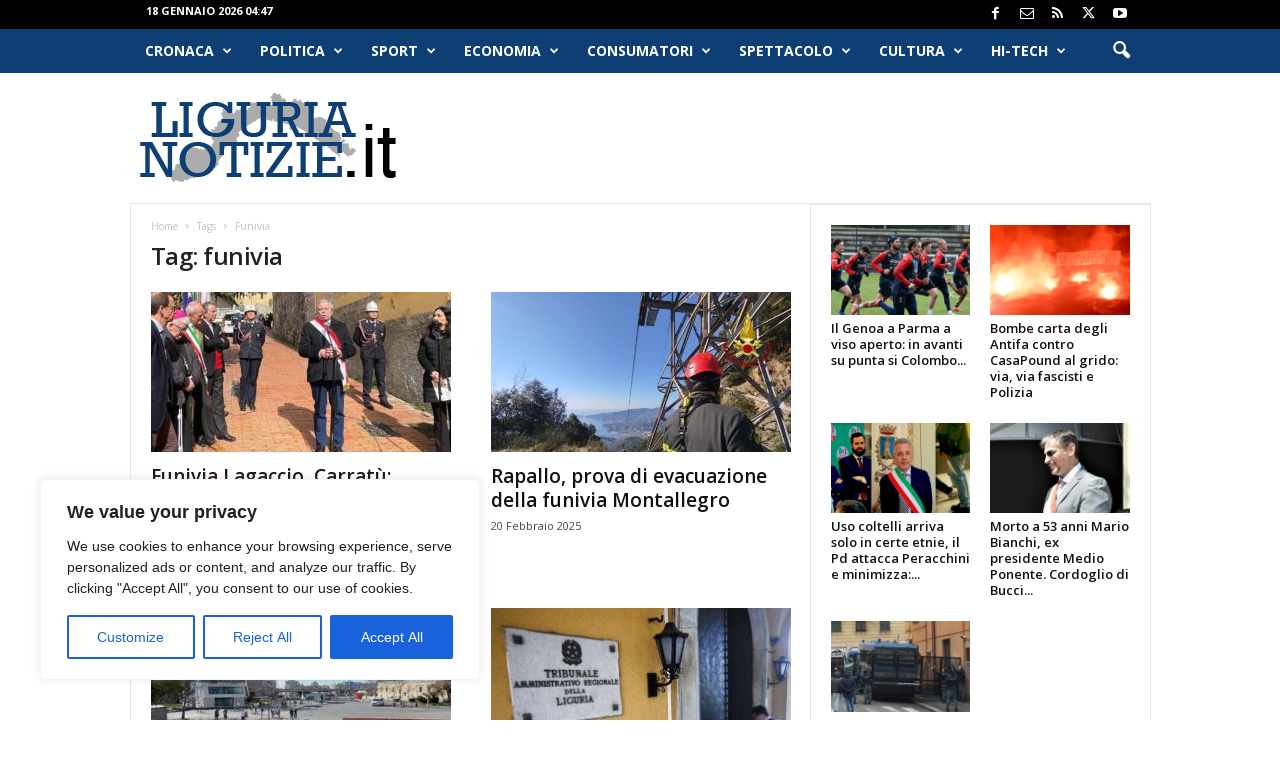

--- FILE ---
content_type: text/html; charset=UTF-8
request_url: https://www.ligurianotizie.it/tag/funivia/
body_size: 33981
content:
<!doctype html >
<!--[if IE 8]>    <html class="ie8" lang="it-IT"> <![endif]-->
<!--[if IE 9]>    <html class="ie9" lang="it-IT"> <![endif]-->
<!--[if gt IE 8]><!--> <html lang="it-IT"> <!--<![endif]-->
<head>
    <title>funivia Archivi - Liguria Notizie</title>
    <meta charset="UTF-8" />
    <meta name="viewport" content="width=device-width, initial-scale=1.0">
    <link rel="pingback" href="https://www.ligurianotizie.it/xmlrpc.php" />
    <meta name='robots' content='index, follow, max-image-preview:large, max-snippet:-1, max-video-preview:-1' />
<link rel="icon" type="image/png" href="https://www.ligurianotizie.it/wp-content/uploads/2021/05/favicon-ln.ico">
	<!-- This site is optimized with the Yoast SEO plugin v26.7 - https://yoast.com/wordpress/plugins/seo/ -->
	<link rel="canonical" href="https://www.ligurianotizie.it/tag/funivia/" />
	<link rel="next" href="https://www.ligurianotizie.it/tag/funivia/page/2/" />
	<meta property="og:locale" content="it_IT" />
	<meta property="og:type" content="article" />
	<meta property="og:title" content="funivia Archivi - Liguria Notizie" />
	<meta property="og:url" content="https://www.ligurianotizie.it/tag/funivia/" />
	<meta property="og:site_name" content="Liguria Notizie" />
	<meta name="twitter:card" content="summary_large_image" />
	<meta name="twitter:site" content="@LiguriaNotizie" />
	<script type="application/ld+json" class="yoast-schema-graph">{"@context":"https://schema.org","@graph":[{"@type":"CollectionPage","@id":"https://www.ligurianotizie.it/tag/funivia/","url":"https://www.ligurianotizie.it/tag/funivia/","name":"funivia Archivi - Liguria Notizie","isPartOf":{"@id":"https://www.ligurianotizie.it/#website"},"primaryImageOfPage":{"@id":"https://www.ligurianotizie.it/tag/funivia/#primaryimage"},"image":{"@id":"https://www.ligurianotizie.it/tag/funivia/#primaryimage"},"thumbnailUrl":"https://www.ligurianotizie.it/wp-content/uploads/2025/04/carratu-1.jpg","breadcrumb":{"@id":"https://www.ligurianotizie.it/tag/funivia/#breadcrumb"},"inLanguage":"it-IT"},{"@type":"ImageObject","inLanguage":"it-IT","@id":"https://www.ligurianotizie.it/tag/funivia/#primaryimage","url":"https://www.ligurianotizie.it/wp-content/uploads/2025/04/carratu-1.jpg","contentUrl":"https://www.ligurianotizie.it/wp-content/uploads/2025/04/carratu-1.jpg","width":1150,"height":664,"caption":"Genova, presidente Municipio Centro Est Andrea Carratù (Lega)"},{"@type":"BreadcrumbList","@id":"https://www.ligurianotizie.it/tag/funivia/#breadcrumb","itemListElement":[{"@type":"ListItem","position":1,"name":"Home","item":"https://www.ligurianotizie.it/"},{"@type":"ListItem","position":2,"name":"funivia"}]},{"@type":"WebSite","@id":"https://www.ligurianotizie.it/#website","url":"https://www.ligurianotizie.it/","name":"Liguria Notizie","description":"LiguriaNotizie.it - Le News della Liguria in tempo reale","publisher":{"@id":"https://www.ligurianotizie.it/#organization"},"potentialAction":[{"@type":"SearchAction","target":{"@type":"EntryPoint","urlTemplate":"https://www.ligurianotizie.it/?s={search_term_string}"},"query-input":{"@type":"PropertyValueSpecification","valueRequired":true,"valueName":"search_term_string"}}],"inLanguage":"it-IT"},{"@type":"Organization","@id":"https://www.ligurianotizie.it/#organization","name":"Alkalea Edizioni","url":"https://www.ligurianotizie.it/","logo":{"@type":"ImageObject","inLanguage":"it-IT","@id":"https://www.ligurianotizie.it/#/schema/logo/image/","url":"https://www.ligurianotizie.it/wp-content/uploads/2018/01/liguriaNotizieRetina.png","contentUrl":"https://www.ligurianotizie.it/wp-content/uploads/2018/01/liguriaNotizieRetina.png","width":544,"height":180,"caption":"Alkalea Edizioni"},"image":{"@id":"https://www.ligurianotizie.it/#/schema/logo/image/"},"sameAs":["https://www.facebook.com/liguria.notizie/","https://x.com/LiguriaNotizie"]}]}</script>
	<!-- / Yoast SEO plugin. -->


<link rel='dns-prefetch' href='//fonts.googleapis.com' />
<link rel="alternate" type="application/rss+xml" title="Liguria Notizie &raquo; Feed" href="https://www.ligurianotizie.it/feed/" />
<link rel="alternate" type="application/rss+xml" title="Liguria Notizie &raquo; Feed dei commenti" href="https://www.ligurianotizie.it/comments/feed/" />
<link rel="alternate" type="application/rss+xml" title="Liguria Notizie &raquo; funivia Feed del tag" href="https://www.ligurianotizie.it/tag/funivia/feed/" />
		<style>
			.lazyload,
			.lazyloading {
				max-width: 100%;
			}
		</style>
		<style id='wp-img-auto-sizes-contain-inline-css' type='text/css'>
img:is([sizes=auto i],[sizes^="auto," i]){contain-intrinsic-size:3000px 1500px}
/*# sourceURL=wp-img-auto-sizes-contain-inline-css */
</style>
<style id='wp-emoji-styles-inline-css' type='text/css'>

	img.wp-smiley, img.emoji {
		display: inline !important;
		border: none !important;
		box-shadow: none !important;
		height: 1em !important;
		width: 1em !important;
		margin: 0 0.07em !important;
		vertical-align: -0.1em !important;
		background: none !important;
		padding: 0 !important;
	}
/*# sourceURL=wp-emoji-styles-inline-css */
</style>
<style id='classic-theme-styles-inline-css' type='text/css'>
/*! This file is auto-generated */
.wp-block-button__link{color:#fff;background-color:#32373c;border-radius:9999px;box-shadow:none;text-decoration:none;padding:calc(.667em + 2px) calc(1.333em + 2px);font-size:1.125em}.wp-block-file__button{background:#32373c;color:#fff;text-decoration:none}
/*# sourceURL=/wp-includes/css/classic-themes.min.css */
</style>
<link rel='stylesheet' id='google-fonts-style-css' href='https://fonts.googleapis.com/css?family=Open+Sans%3A400%2C600%2C700%7CRoboto+Condensed%3A400%2C500%2C700&#038;display=swap&#038;ver=5.4.3.4' type='text/css' media='all' />
<link rel='stylesheet' id='td-theme-css' href='https://www.ligurianotizie.it/wp-content/themes/Newsmag/style.css?ver=5.4.3.4' type='text/css' media='all' />
<style id='td-theme-inline-css' type='text/css'>
    
        /* custom css - generated by TagDiv Composer */
        @media (max-width: 767px) {
            .td-header-desktop-wrap {
                display: none;
            }
        }
        @media (min-width: 767px) {
            .td-header-mobile-wrap {
                display: none;
            }
        }
    
	
/*# sourceURL=td-theme-inline-css */
</style>
<link rel='stylesheet' id='td-legacy-framework-front-style-css' href='https://www.ligurianotizie.it/wp-content/plugins/td-composer/legacy/Newsmag/assets/css/td_legacy_main.css?ver=02f7892c77f8d92ff3a6477b3d96dee8' type='text/css' media='all' />
<script type="text/javascript" id="cookie-law-info-js-extra">
/* <![CDATA[ */
var _ckyConfig = {"_ipData":[],"_assetsURL":"https://www.ligurianotizie.it/wp-content/plugins/cookie-law-info/lite/frontend/images/","_publicURL":"https://www.ligurianotizie.it","_expiry":"365","_categories":[{"name":"Necessary","slug":"necessary","isNecessary":true,"ccpaDoNotSell":true,"cookies":[],"active":true,"defaultConsent":{"gdpr":true,"ccpa":true}},{"name":"Functional","slug":"functional","isNecessary":false,"ccpaDoNotSell":true,"cookies":[],"active":true,"defaultConsent":{"gdpr":false,"ccpa":false}},{"name":"Analytics","slug":"analytics","isNecessary":false,"ccpaDoNotSell":true,"cookies":[],"active":true,"defaultConsent":{"gdpr":false,"ccpa":false}},{"name":"Performance","slug":"performance","isNecessary":false,"ccpaDoNotSell":true,"cookies":[],"active":true,"defaultConsent":{"gdpr":false,"ccpa":false}},{"name":"Advertisement","slug":"advertisement","isNecessary":false,"ccpaDoNotSell":true,"cookies":[],"active":true,"defaultConsent":{"gdpr":false,"ccpa":false}}],"_activeLaw":"gdpr","_rootDomain":"","_block":"1","_showBanner":"1","_bannerConfig":{"settings":{"type":"box","preferenceCenterType":"popup","position":"bottom-left","applicableLaw":"gdpr"},"behaviours":{"reloadBannerOnAccept":false,"loadAnalyticsByDefault":false,"animations":{"onLoad":"animate","onHide":"sticky"}},"config":{"revisitConsent":{"status":true,"tag":"revisit-consent","position":"bottom-left","meta":{"url":"#"},"styles":{"background-color":"#0056A7"},"elements":{"title":{"type":"text","tag":"revisit-consent-title","status":true,"styles":{"color":"#0056a7"}}}},"preferenceCenter":{"toggle":{"status":true,"tag":"detail-category-toggle","type":"toggle","states":{"active":{"styles":{"background-color":"#1863DC"}},"inactive":{"styles":{"background-color":"#D0D5D2"}}}}},"categoryPreview":{"status":false,"toggle":{"status":true,"tag":"detail-category-preview-toggle","type":"toggle","states":{"active":{"styles":{"background-color":"#1863DC"}},"inactive":{"styles":{"background-color":"#D0D5D2"}}}}},"videoPlaceholder":{"status":true,"styles":{"background-color":"#000000","border-color":"#000000","color":"#ffffff"}},"readMore":{"status":false,"tag":"readmore-button","type":"link","meta":{"noFollow":true,"newTab":true},"styles":{"color":"#1863DC","background-color":"transparent","border-color":"transparent"}},"showMore":{"status":true,"tag":"show-desc-button","type":"button","styles":{"color":"#1863DC"}},"showLess":{"status":true,"tag":"hide-desc-button","type":"button","styles":{"color":"#1863DC"}},"alwaysActive":{"status":true,"tag":"always-active","styles":{"color":"#008000"}},"manualLinks":{"status":true,"tag":"manual-links","type":"link","styles":{"color":"#1863DC"}},"auditTable":{"status":true},"optOption":{"status":true,"toggle":{"status":true,"tag":"optout-option-toggle","type":"toggle","states":{"active":{"styles":{"background-color":"#1863dc"}},"inactive":{"styles":{"background-color":"#FFFFFF"}}}}}}},"_version":"3.3.9.1","_logConsent":"1","_tags":[{"tag":"accept-button","styles":{"color":"#FFFFFF","background-color":"#1863DC","border-color":"#1863DC"}},{"tag":"reject-button","styles":{"color":"#1863DC","background-color":"transparent","border-color":"#1863DC"}},{"tag":"settings-button","styles":{"color":"#1863DC","background-color":"transparent","border-color":"#1863DC"}},{"tag":"readmore-button","styles":{"color":"#1863DC","background-color":"transparent","border-color":"transparent"}},{"tag":"donotsell-button","styles":{"color":"#1863DC","background-color":"transparent","border-color":"transparent"}},{"tag":"show-desc-button","styles":{"color":"#1863DC"}},{"tag":"hide-desc-button","styles":{"color":"#1863DC"}},{"tag":"cky-always-active","styles":[]},{"tag":"cky-link","styles":[]},{"tag":"accept-button","styles":{"color":"#FFFFFF","background-color":"#1863DC","border-color":"#1863DC"}},{"tag":"revisit-consent","styles":{"background-color":"#0056A7"}}],"_shortCodes":[{"key":"cky_readmore","content":"\u003Ca href=\"#\" class=\"cky-policy\" aria-label=\"Cookie Policy\" target=\"_blank\" rel=\"noopener\" data-cky-tag=\"readmore-button\"\u003ECookie Policy\u003C/a\u003E","tag":"readmore-button","status":false,"attributes":{"rel":"nofollow","target":"_blank"}},{"key":"cky_show_desc","content":"\u003Cbutton class=\"cky-show-desc-btn\" data-cky-tag=\"show-desc-button\" aria-label=\"Show more\"\u003EShow more\u003C/button\u003E","tag":"show-desc-button","status":true,"attributes":[]},{"key":"cky_hide_desc","content":"\u003Cbutton class=\"cky-show-desc-btn\" data-cky-tag=\"hide-desc-button\" aria-label=\"Show less\"\u003EShow less\u003C/button\u003E","tag":"hide-desc-button","status":true,"attributes":[]},{"key":"cky_optout_show_desc","content":"[cky_optout_show_desc]","tag":"optout-show-desc-button","status":true,"attributes":[]},{"key":"cky_optout_hide_desc","content":"[cky_optout_hide_desc]","tag":"optout-hide-desc-button","status":true,"attributes":[]},{"key":"cky_category_toggle_label","content":"[cky_{{status}}_category_label] [cky_preference_{{category_slug}}_title]","tag":"","status":true,"attributes":[]},{"key":"cky_enable_category_label","content":"Enable","tag":"","status":true,"attributes":[]},{"key":"cky_disable_category_label","content":"Disable","tag":"","status":true,"attributes":[]},{"key":"cky_video_placeholder","content":"\u003Cdiv class=\"video-placeholder-normal\" data-cky-tag=\"video-placeholder\" id=\"[UNIQUEID]\"\u003E\u003Cp class=\"video-placeholder-text-normal\" data-cky-tag=\"placeholder-title\"\u003EPlease accept cookies to access this content\u003C/p\u003E\u003C/div\u003E","tag":"","status":true,"attributes":[]},{"key":"cky_enable_optout_label","content":"Enable","tag":"","status":true,"attributes":[]},{"key":"cky_disable_optout_label","content":"Disable","tag":"","status":true,"attributes":[]},{"key":"cky_optout_toggle_label","content":"[cky_{{status}}_optout_label] [cky_optout_option_title]","tag":"","status":true,"attributes":[]},{"key":"cky_optout_option_title","content":"Do Not Sell or Share My Personal Information","tag":"","status":true,"attributes":[]},{"key":"cky_optout_close_label","content":"Close","tag":"","status":true,"attributes":[]},{"key":"cky_preference_close_label","content":"Close","tag":"","status":true,"attributes":[]}],"_rtl":"","_language":"en","_providersToBlock":[]};
var _ckyStyles = {"css":".cky-overlay{background: #000000; opacity: 0.4; position: fixed; top: 0; left: 0; width: 100%; height: 100%; z-index: 99999999;}.cky-hide{display: none;}.cky-btn-revisit-wrapper{display: flex; align-items: center; justify-content: center; background: #0056a7; width: 45px; height: 45px; border-radius: 50%; position: fixed; z-index: 999999; cursor: pointer;}.cky-revisit-bottom-left{bottom: 15px; left: 15px;}.cky-revisit-bottom-right{bottom: 15px; right: 15px;}.cky-btn-revisit-wrapper .cky-btn-revisit{display: flex; align-items: center; justify-content: center; background: none; border: none; cursor: pointer; position: relative; margin: 0; padding: 0;}.cky-btn-revisit-wrapper .cky-btn-revisit img{max-width: fit-content; margin: 0; height: 30px; width: 30px;}.cky-revisit-bottom-left:hover::before{content: attr(data-tooltip); position: absolute; background: #4e4b66; color: #ffffff; left: calc(100% + 7px); font-size: 12px; line-height: 16px; width: max-content; padding: 4px 8px; border-radius: 4px;}.cky-revisit-bottom-left:hover::after{position: absolute; content: \"\"; border: 5px solid transparent; left: calc(100% + 2px); border-left-width: 0; border-right-color: #4e4b66;}.cky-revisit-bottom-right:hover::before{content: attr(data-tooltip); position: absolute; background: #4e4b66; color: #ffffff; right: calc(100% + 7px); font-size: 12px; line-height: 16px; width: max-content; padding: 4px 8px; border-radius: 4px;}.cky-revisit-bottom-right:hover::after{position: absolute; content: \"\"; border: 5px solid transparent; right: calc(100% + 2px); border-right-width: 0; border-left-color: #4e4b66;}.cky-revisit-hide{display: none;}.cky-consent-container{position: fixed; width: 440px; box-sizing: border-box; z-index: 9999999; border-radius: 6px;}.cky-consent-container .cky-consent-bar{background: #ffffff; border: 1px solid; padding: 20px 26px; box-shadow: 0 -1px 10px 0 #acabab4d; border-radius: 6px;}.cky-box-bottom-left{bottom: 40px; left: 40px;}.cky-box-bottom-right{bottom: 40px; right: 40px;}.cky-box-top-left{top: 40px; left: 40px;}.cky-box-top-right{top: 40px; right: 40px;}.cky-custom-brand-logo-wrapper .cky-custom-brand-logo{width: 100px; height: auto; margin: 0 0 12px 0;}.cky-notice .cky-title{color: #212121; font-weight: 700; font-size: 18px; line-height: 24px; margin: 0 0 12px 0;}.cky-notice-des *,.cky-preference-content-wrapper *,.cky-accordion-header-des *,.cky-gpc-wrapper .cky-gpc-desc *{font-size: 14px;}.cky-notice-des{color: #212121; font-size: 14px; line-height: 24px; font-weight: 400;}.cky-notice-des img{height: 25px; width: 25px;}.cky-consent-bar .cky-notice-des p,.cky-gpc-wrapper .cky-gpc-desc p,.cky-preference-body-wrapper .cky-preference-content-wrapper p,.cky-accordion-header-wrapper .cky-accordion-header-des p,.cky-cookie-des-table li div:last-child p{color: inherit; margin-top: 0; overflow-wrap: break-word;}.cky-notice-des P:last-child,.cky-preference-content-wrapper p:last-child,.cky-cookie-des-table li div:last-child p:last-child,.cky-gpc-wrapper .cky-gpc-desc p:last-child{margin-bottom: 0;}.cky-notice-des a.cky-policy,.cky-notice-des button.cky-policy{font-size: 14px; color: #1863dc; white-space: nowrap; cursor: pointer; background: transparent; border: 1px solid; text-decoration: underline;}.cky-notice-des button.cky-policy{padding: 0;}.cky-notice-des a.cky-policy:focus-visible,.cky-notice-des button.cky-policy:focus-visible,.cky-preference-content-wrapper .cky-show-desc-btn:focus-visible,.cky-accordion-header .cky-accordion-btn:focus-visible,.cky-preference-header .cky-btn-close:focus-visible,.cky-switch input[type=\"checkbox\"]:focus-visible,.cky-footer-wrapper a:focus-visible,.cky-btn:focus-visible{outline: 2px solid #1863dc; outline-offset: 2px;}.cky-btn:focus:not(:focus-visible),.cky-accordion-header .cky-accordion-btn:focus:not(:focus-visible),.cky-preference-content-wrapper .cky-show-desc-btn:focus:not(:focus-visible),.cky-btn-revisit-wrapper .cky-btn-revisit:focus:not(:focus-visible),.cky-preference-header .cky-btn-close:focus:not(:focus-visible),.cky-consent-bar .cky-banner-btn-close:focus:not(:focus-visible){outline: 0;}button.cky-show-desc-btn:not(:hover):not(:active){color: #1863dc; background: transparent;}button.cky-accordion-btn:not(:hover):not(:active),button.cky-banner-btn-close:not(:hover):not(:active),button.cky-btn-revisit:not(:hover):not(:active),button.cky-btn-close:not(:hover):not(:active){background: transparent;}.cky-consent-bar button:hover,.cky-modal.cky-modal-open button:hover,.cky-consent-bar button:focus,.cky-modal.cky-modal-open button:focus{text-decoration: none;}.cky-notice-btn-wrapper{display: flex; justify-content: flex-start; align-items: center; flex-wrap: wrap; margin-top: 16px;}.cky-notice-btn-wrapper .cky-btn{text-shadow: none; box-shadow: none;}.cky-btn{flex: auto; max-width: 100%; font-size: 14px; font-family: inherit; line-height: 24px; padding: 8px; font-weight: 500; margin: 0 8px 0 0; border-radius: 2px; cursor: pointer; text-align: center; text-transform: none; min-height: 0;}.cky-btn:hover{opacity: 0.8;}.cky-btn-customize{color: #1863dc; background: transparent; border: 2px solid #1863dc;}.cky-btn-reject{color: #1863dc; background: transparent; border: 2px solid #1863dc;}.cky-btn-accept{background: #1863dc; color: #ffffff; border: 2px solid #1863dc;}.cky-btn:last-child{margin-right: 0;}@media (max-width: 576px){.cky-box-bottom-left{bottom: 0; left: 0;}.cky-box-bottom-right{bottom: 0; right: 0;}.cky-box-top-left{top: 0; left: 0;}.cky-box-top-right{top: 0; right: 0;}}@media (max-width: 440px){.cky-box-bottom-left, .cky-box-bottom-right, .cky-box-top-left, .cky-box-top-right{width: 100%; max-width: 100%;}.cky-consent-container .cky-consent-bar{padding: 20px 0;}.cky-custom-brand-logo-wrapper, .cky-notice .cky-title, .cky-notice-des, .cky-notice-btn-wrapper{padding: 0 24px;}.cky-notice-des{max-height: 40vh; overflow-y: scroll;}.cky-notice-btn-wrapper{flex-direction: column; margin-top: 0;}.cky-btn{width: 100%; margin: 10px 0 0 0;}.cky-notice-btn-wrapper .cky-btn-customize{order: 2;}.cky-notice-btn-wrapper .cky-btn-reject{order: 3;}.cky-notice-btn-wrapper .cky-btn-accept{order: 1; margin-top: 16px;}}@media (max-width: 352px){.cky-notice .cky-title{font-size: 16px;}.cky-notice-des *{font-size: 12px;}.cky-notice-des, .cky-btn{font-size: 12px;}}.cky-modal.cky-modal-open{display: flex; visibility: visible; -webkit-transform: translate(-50%, -50%); -moz-transform: translate(-50%, -50%); -ms-transform: translate(-50%, -50%); -o-transform: translate(-50%, -50%); transform: translate(-50%, -50%); top: 50%; left: 50%; transition: all 1s ease;}.cky-modal{box-shadow: 0 32px 68px rgba(0, 0, 0, 0.3); margin: 0 auto; position: fixed; max-width: 100%; background: #ffffff; top: 50%; box-sizing: border-box; border-radius: 6px; z-index: 999999999; color: #212121; -webkit-transform: translate(-50%, 100%); -moz-transform: translate(-50%, 100%); -ms-transform: translate(-50%, 100%); -o-transform: translate(-50%, 100%); transform: translate(-50%, 100%); visibility: hidden; transition: all 0s ease;}.cky-preference-center{max-height: 79vh; overflow: hidden; width: 845px; overflow: hidden; flex: 1 1 0; display: flex; flex-direction: column; border-radius: 6px;}.cky-preference-header{display: flex; align-items: center; justify-content: space-between; padding: 22px 24px; border-bottom: 1px solid;}.cky-preference-header .cky-preference-title{font-size: 18px; font-weight: 700; line-height: 24px;}.cky-preference-header .cky-btn-close{margin: 0; cursor: pointer; vertical-align: middle; padding: 0; background: none; border: none; width: auto; height: auto; min-height: 0; line-height: 0; text-shadow: none; box-shadow: none;}.cky-preference-header .cky-btn-close img{margin: 0; height: 10px; width: 10px;}.cky-preference-body-wrapper{padding: 0 24px; flex: 1; overflow: auto; box-sizing: border-box;}.cky-preference-content-wrapper,.cky-gpc-wrapper .cky-gpc-desc{font-size: 14px; line-height: 24px; font-weight: 400; padding: 12px 0;}.cky-preference-content-wrapper{border-bottom: 1px solid;}.cky-preference-content-wrapper img{height: 25px; width: 25px;}.cky-preference-content-wrapper .cky-show-desc-btn{font-size: 14px; font-family: inherit; color: #1863dc; text-decoration: none; line-height: 24px; padding: 0; margin: 0; white-space: nowrap; cursor: pointer; background: transparent; border-color: transparent; text-transform: none; min-height: 0; text-shadow: none; box-shadow: none;}.cky-accordion-wrapper{margin-bottom: 10px;}.cky-accordion{border-bottom: 1px solid;}.cky-accordion:last-child{border-bottom: none;}.cky-accordion .cky-accordion-item{display: flex; margin-top: 10px;}.cky-accordion .cky-accordion-body{display: none;}.cky-accordion.cky-accordion-active .cky-accordion-body{display: block; padding: 0 22px; margin-bottom: 16px;}.cky-accordion-header-wrapper{cursor: pointer; width: 100%;}.cky-accordion-item .cky-accordion-header{display: flex; justify-content: space-between; align-items: center;}.cky-accordion-header .cky-accordion-btn{font-size: 16px; font-family: inherit; color: #212121; line-height: 24px; background: none; border: none; font-weight: 700; padding: 0; margin: 0; cursor: pointer; text-transform: none; min-height: 0; text-shadow: none; box-shadow: none;}.cky-accordion-header .cky-always-active{color: #008000; font-weight: 600; line-height: 24px; font-size: 14px;}.cky-accordion-header-des{font-size: 14px; line-height: 24px; margin: 10px 0 16px 0;}.cky-accordion-chevron{margin-right: 22px; position: relative; cursor: pointer;}.cky-accordion-chevron-hide{display: none;}.cky-accordion .cky-accordion-chevron i::before{content: \"\"; position: absolute; border-right: 1.4px solid; border-bottom: 1.4px solid; border-color: inherit; height: 6px; width: 6px; -webkit-transform: rotate(-45deg); -moz-transform: rotate(-45deg); -ms-transform: rotate(-45deg); -o-transform: rotate(-45deg); transform: rotate(-45deg); transition: all 0.2s ease-in-out; top: 8px;}.cky-accordion.cky-accordion-active .cky-accordion-chevron i::before{-webkit-transform: rotate(45deg); -moz-transform: rotate(45deg); -ms-transform: rotate(45deg); -o-transform: rotate(45deg); transform: rotate(45deg);}.cky-audit-table{background: #f4f4f4; border-radius: 6px;}.cky-audit-table .cky-empty-cookies-text{color: inherit; font-size: 12px; line-height: 24px; margin: 0; padding: 10px;}.cky-audit-table .cky-cookie-des-table{font-size: 12px; line-height: 24px; font-weight: normal; padding: 15px 10px; border-bottom: 1px solid; border-bottom-color: inherit; margin: 0;}.cky-audit-table .cky-cookie-des-table:last-child{border-bottom: none;}.cky-audit-table .cky-cookie-des-table li{list-style-type: none; display: flex; padding: 3px 0;}.cky-audit-table .cky-cookie-des-table li:first-child{padding-top: 0;}.cky-cookie-des-table li div:first-child{width: 100px; font-weight: 600; word-break: break-word; word-wrap: break-word;}.cky-cookie-des-table li div:last-child{flex: 1; word-break: break-word; word-wrap: break-word; margin-left: 8px;}.cky-footer-shadow{display: block; width: 100%; height: 40px; background: linear-gradient(180deg, rgba(255, 255, 255, 0) 0%, #ffffff 100%); position: absolute; bottom: calc(100% - 1px);}.cky-footer-wrapper{position: relative;}.cky-prefrence-btn-wrapper{display: flex; flex-wrap: wrap; align-items: center; justify-content: center; padding: 22px 24px; border-top: 1px solid;}.cky-prefrence-btn-wrapper .cky-btn{flex: auto; max-width: 100%; text-shadow: none; box-shadow: none;}.cky-btn-preferences{color: #1863dc; background: transparent; border: 2px solid #1863dc;}.cky-preference-header,.cky-preference-body-wrapper,.cky-preference-content-wrapper,.cky-accordion-wrapper,.cky-accordion,.cky-accordion-wrapper,.cky-footer-wrapper,.cky-prefrence-btn-wrapper{border-color: inherit;}@media (max-width: 845px){.cky-modal{max-width: calc(100% - 16px);}}@media (max-width: 576px){.cky-modal{max-width: 100%;}.cky-preference-center{max-height: 100vh;}.cky-prefrence-btn-wrapper{flex-direction: column;}.cky-accordion.cky-accordion-active .cky-accordion-body{padding-right: 0;}.cky-prefrence-btn-wrapper .cky-btn{width: 100%; margin: 10px 0 0 0;}.cky-prefrence-btn-wrapper .cky-btn-reject{order: 3;}.cky-prefrence-btn-wrapper .cky-btn-accept{order: 1; margin-top: 0;}.cky-prefrence-btn-wrapper .cky-btn-preferences{order: 2;}}@media (max-width: 425px){.cky-accordion-chevron{margin-right: 15px;}.cky-notice-btn-wrapper{margin-top: 0;}.cky-accordion.cky-accordion-active .cky-accordion-body{padding: 0 15px;}}@media (max-width: 352px){.cky-preference-header .cky-preference-title{font-size: 16px;}.cky-preference-header{padding: 16px 24px;}.cky-preference-content-wrapper *, .cky-accordion-header-des *{font-size: 12px;}.cky-preference-content-wrapper, .cky-preference-content-wrapper .cky-show-more, .cky-accordion-header .cky-always-active, .cky-accordion-header-des, .cky-preference-content-wrapper .cky-show-desc-btn, .cky-notice-des a.cky-policy{font-size: 12px;}.cky-accordion-header .cky-accordion-btn{font-size: 14px;}}.cky-switch{display: flex;}.cky-switch input[type=\"checkbox\"]{position: relative; width: 44px; height: 24px; margin: 0; background: #d0d5d2; -webkit-appearance: none; border-radius: 50px; cursor: pointer; outline: 0; border: none; top: 0;}.cky-switch input[type=\"checkbox\"]:checked{background: #1863dc;}.cky-switch input[type=\"checkbox\"]:before{position: absolute; content: \"\"; height: 20px; width: 20px; left: 2px; bottom: 2px; border-radius: 50%; background-color: white; -webkit-transition: 0.4s; transition: 0.4s; margin: 0;}.cky-switch input[type=\"checkbox\"]:after{display: none;}.cky-switch input[type=\"checkbox\"]:checked:before{-webkit-transform: translateX(20px); -ms-transform: translateX(20px); transform: translateX(20px);}@media (max-width: 425px){.cky-switch input[type=\"checkbox\"]{width: 38px; height: 21px;}.cky-switch input[type=\"checkbox\"]:before{height: 17px; width: 17px;}.cky-switch input[type=\"checkbox\"]:checked:before{-webkit-transform: translateX(17px); -ms-transform: translateX(17px); transform: translateX(17px);}}.cky-consent-bar .cky-banner-btn-close{position: absolute; right: 9px; top: 5px; background: none; border: none; cursor: pointer; padding: 0; margin: 0; min-height: 0; line-height: 0; height: auto; width: auto; text-shadow: none; box-shadow: none;}.cky-consent-bar .cky-banner-btn-close img{height: 9px; width: 9px; margin: 0;}.cky-notice-group{font-size: 14px; line-height: 24px; font-weight: 400; color: #212121;}.cky-notice-btn-wrapper .cky-btn-do-not-sell{font-size: 14px; line-height: 24px; padding: 6px 0; margin: 0; font-weight: 500; background: none; border-radius: 2px; border: none; cursor: pointer; text-align: left; color: #1863dc; background: transparent; border-color: transparent; box-shadow: none; text-shadow: none;}.cky-consent-bar .cky-banner-btn-close:focus-visible,.cky-notice-btn-wrapper .cky-btn-do-not-sell:focus-visible,.cky-opt-out-btn-wrapper .cky-btn:focus-visible,.cky-opt-out-checkbox-wrapper input[type=\"checkbox\"].cky-opt-out-checkbox:focus-visible{outline: 2px solid #1863dc; outline-offset: 2px;}@media (max-width: 440px){.cky-consent-container{width: 100%;}}@media (max-width: 352px){.cky-notice-des a.cky-policy, .cky-notice-btn-wrapper .cky-btn-do-not-sell{font-size: 12px;}}.cky-opt-out-wrapper{padding: 12px 0;}.cky-opt-out-wrapper .cky-opt-out-checkbox-wrapper{display: flex; align-items: center;}.cky-opt-out-checkbox-wrapper .cky-opt-out-checkbox-label{font-size: 16px; font-weight: 700; line-height: 24px; margin: 0 0 0 12px; cursor: pointer;}.cky-opt-out-checkbox-wrapper input[type=\"checkbox\"].cky-opt-out-checkbox{background-color: #ffffff; border: 1px solid black; width: 20px; height: 18.5px; margin: 0; -webkit-appearance: none; position: relative; display: flex; align-items: center; justify-content: center; border-radius: 2px; cursor: pointer;}.cky-opt-out-checkbox-wrapper input[type=\"checkbox\"].cky-opt-out-checkbox:checked{background-color: #1863dc; border: none;}.cky-opt-out-checkbox-wrapper input[type=\"checkbox\"].cky-opt-out-checkbox:checked::after{left: 6px; bottom: 4px; width: 7px; height: 13px; border: solid #ffffff; border-width: 0 3px 3px 0; border-radius: 2px; -webkit-transform: rotate(45deg); -ms-transform: rotate(45deg); transform: rotate(45deg); content: \"\"; position: absolute; box-sizing: border-box;}.cky-opt-out-checkbox-wrapper.cky-disabled .cky-opt-out-checkbox-label,.cky-opt-out-checkbox-wrapper.cky-disabled input[type=\"checkbox\"].cky-opt-out-checkbox{cursor: no-drop;}.cky-gpc-wrapper{margin: 0 0 0 32px;}.cky-footer-wrapper .cky-opt-out-btn-wrapper{display: flex; flex-wrap: wrap; align-items: center; justify-content: center; padding: 22px 24px;}.cky-opt-out-btn-wrapper .cky-btn{flex: auto; max-width: 100%; text-shadow: none; box-shadow: none;}.cky-opt-out-btn-wrapper .cky-btn-cancel{border: 1px solid #dedfe0; background: transparent; color: #858585;}.cky-opt-out-btn-wrapper .cky-btn-confirm{background: #1863dc; color: #ffffff; border: 1px solid #1863dc;}@media (max-width: 352px){.cky-opt-out-checkbox-wrapper .cky-opt-out-checkbox-label{font-size: 14px;}.cky-gpc-wrapper .cky-gpc-desc, .cky-gpc-wrapper .cky-gpc-desc *{font-size: 12px;}.cky-opt-out-checkbox-wrapper input[type=\"checkbox\"].cky-opt-out-checkbox{width: 16px; height: 16px;}.cky-opt-out-checkbox-wrapper input[type=\"checkbox\"].cky-opt-out-checkbox:checked::after{left: 5px; bottom: 4px; width: 3px; height: 9px;}.cky-gpc-wrapper{margin: 0 0 0 28px;}}.video-placeholder-youtube{background-size: 100% 100%; background-position: center; background-repeat: no-repeat; background-color: #b2b0b059; position: relative; display: flex; align-items: center; justify-content: center; max-width: 100%;}.video-placeholder-text-youtube{text-align: center; align-items: center; padding: 10px 16px; background-color: #000000cc; color: #ffffff; border: 1px solid; border-radius: 2px; cursor: pointer;}.video-placeholder-normal{background-image: url(\"/wp-content/plugins/cookie-law-info/lite/frontend/images/placeholder.svg\"); background-size: 80px; background-position: center; background-repeat: no-repeat; background-color: #b2b0b059; position: relative; display: flex; align-items: flex-end; justify-content: center; max-width: 100%;}.video-placeholder-text-normal{align-items: center; padding: 10px 16px; text-align: center; border: 1px solid; border-radius: 2px; cursor: pointer;}.cky-rtl{direction: rtl; text-align: right;}.cky-rtl .cky-banner-btn-close{left: 9px; right: auto;}.cky-rtl .cky-notice-btn-wrapper .cky-btn:last-child{margin-right: 8px;}.cky-rtl .cky-notice-btn-wrapper .cky-btn:first-child{margin-right: 0;}.cky-rtl .cky-notice-btn-wrapper{margin-left: 0; margin-right: 15px;}.cky-rtl .cky-prefrence-btn-wrapper .cky-btn{margin-right: 8px;}.cky-rtl .cky-prefrence-btn-wrapper .cky-btn:first-child{margin-right: 0;}.cky-rtl .cky-accordion .cky-accordion-chevron i::before{border: none; border-left: 1.4px solid; border-top: 1.4px solid; left: 12px;}.cky-rtl .cky-accordion.cky-accordion-active .cky-accordion-chevron i::before{-webkit-transform: rotate(-135deg); -moz-transform: rotate(-135deg); -ms-transform: rotate(-135deg); -o-transform: rotate(-135deg); transform: rotate(-135deg);}@media (max-width: 768px){.cky-rtl .cky-notice-btn-wrapper{margin-right: 0;}}@media (max-width: 576px){.cky-rtl .cky-notice-btn-wrapper .cky-btn:last-child{margin-right: 0;}.cky-rtl .cky-prefrence-btn-wrapper .cky-btn{margin-right: 0;}.cky-rtl .cky-accordion.cky-accordion-active .cky-accordion-body{padding: 0 22px 0 0;}}@media (max-width: 425px){.cky-rtl .cky-accordion.cky-accordion-active .cky-accordion-body{padding: 0 15px 0 0;}}.cky-rtl .cky-opt-out-btn-wrapper .cky-btn{margin-right: 12px;}.cky-rtl .cky-opt-out-btn-wrapper .cky-btn:first-child{margin-right: 0;}.cky-rtl .cky-opt-out-checkbox-wrapper .cky-opt-out-checkbox-label{margin: 0 12px 0 0;}"};
//# sourceURL=cookie-law-info-js-extra
/* ]]> */
</script>
<script type="text/javascript" src="https://www.ligurianotizie.it/wp-content/plugins/cookie-law-info/lite/frontend/js/script.min.js?ver=3.3.9.1" id="cookie-law-info-js"></script>
<script type="text/javascript" src="https://www.ligurianotizie.it/wp-includes/js/jquery/jquery.min.js?ver=3.7.1" id="jquery-core-js"></script>
<script type="text/javascript" src="https://www.ligurianotizie.it/wp-includes/js/jquery/jquery-migrate.min.js?ver=3.4.1" id="jquery-migrate-js"></script>
<link rel="https://api.w.org/" href="https://www.ligurianotizie.it/wp-json/" /><link rel="alternate" title="JSON" type="application/json" href="https://www.ligurianotizie.it/wp-json/wp/v2/tags/47600" /><link rel="EditURI" type="application/rsd+xml" title="RSD" href="https://www.ligurianotizie.it/xmlrpc.php?rsd" />


<!-- This site is using AdRotate v5.17.2 to display their advertisements - https://ajdg.solutions/ -->
<!-- AdRotate CSS -->
<style type="text/css" media="screen">
	.g { margin:0px; padding:0px; overflow:hidden; line-height:1; zoom:1; }
	.g img { height:auto; }
	.g-col { position:relative; float:left; }
	.g-col:first-child { margin-left: 0; }
	.g-col:last-child { margin-right: 0; }
	@media only screen and (max-width: 480px) {
		.g-col, .g-dyn, .g-single { width:100%; margin-left:0; margin-right:0; }
	}
</style>
<!-- /AdRotate CSS -->

<style id="cky-style-inline">[data-cky-tag]{visibility:hidden;}</style>		<script>
			document.documentElement.className = document.documentElement.className.replace('no-js', 'js');
		</script>
				<style>
			.no-js img.lazyload {
				display: none;
			}

			figure.wp-block-image img.lazyloading {
				min-width: 150px;
			}

			.lazyload,
			.lazyloading {
				--smush-placeholder-width: 100px;
				--smush-placeholder-aspect-ratio: 1/1;
				width: var(--smush-image-width, var(--smush-placeholder-width)) !important;
				aspect-ratio: var(--smush-image-aspect-ratio, var(--smush-placeholder-aspect-ratio)) !important;
			}

						.lazyload, .lazyloading {
				opacity: 0;
			}

			.lazyloaded {
				opacity: 1;
				transition: opacity 400ms;
				transition-delay: 0ms;
			}

					</style>
		
<!-- JS generated by theme -->

<script type="text/javascript" id="td-generated-header-js">
    
    

	    var tdBlocksArray = []; //here we store all the items for the current page

	    // td_block class - each ajax block uses a object of this class for requests
	    function tdBlock() {
		    this.id = '';
		    this.block_type = 1; //block type id (1-234 etc)
		    this.atts = '';
		    this.td_column_number = '';
		    this.td_current_page = 1; //
		    this.post_count = 0; //from wp
		    this.found_posts = 0; //from wp
		    this.max_num_pages = 0; //from wp
		    this.td_filter_value = ''; //current live filter value
		    this.is_ajax_running = false;
		    this.td_user_action = ''; // load more or infinite loader (used by the animation)
		    this.header_color = '';
		    this.ajax_pagination_infinite_stop = ''; //show load more at page x
	    }

        // td_js_generator - mini detector
        ( function () {
            var htmlTag = document.getElementsByTagName("html")[0];

	        if ( navigator.userAgent.indexOf("MSIE 10.0") > -1 ) {
                htmlTag.className += ' ie10';
            }

            if ( !!navigator.userAgent.match(/Trident.*rv\:11\./) ) {
                htmlTag.className += ' ie11';
            }

	        if ( navigator.userAgent.indexOf("Edge") > -1 ) {
                htmlTag.className += ' ieEdge';
            }

            if ( /(iPad|iPhone|iPod)/g.test(navigator.userAgent) ) {
                htmlTag.className += ' td-md-is-ios';
            }

            var user_agent = navigator.userAgent.toLowerCase();
            if ( user_agent.indexOf("android") > -1 ) {
                htmlTag.className += ' td-md-is-android';
            }

            if ( -1 !== navigator.userAgent.indexOf('Mac OS X')  ) {
                htmlTag.className += ' td-md-is-os-x';
            }

            if ( /chrom(e|ium)/.test(navigator.userAgent.toLowerCase()) ) {
               htmlTag.className += ' td-md-is-chrome';
            }

            if ( -1 !== navigator.userAgent.indexOf('Firefox') ) {
                htmlTag.className += ' td-md-is-firefox';
            }

            if ( -1 !== navigator.userAgent.indexOf('Safari') && -1 === navigator.userAgent.indexOf('Chrome') ) {
                htmlTag.className += ' td-md-is-safari';
            }

            if( -1 !== navigator.userAgent.indexOf('IEMobile') ){
                htmlTag.className += ' td-md-is-iemobile';
            }

        })();

        var tdLocalCache = {};

        ( function () {
            "use strict";

            tdLocalCache = {
                data: {},
                remove: function (resource_id) {
                    delete tdLocalCache.data[resource_id];
                },
                exist: function (resource_id) {
                    return tdLocalCache.data.hasOwnProperty(resource_id) && tdLocalCache.data[resource_id] !== null;
                },
                get: function (resource_id) {
                    return tdLocalCache.data[resource_id];
                },
                set: function (resource_id, cachedData) {
                    tdLocalCache.remove(resource_id);
                    tdLocalCache.data[resource_id] = cachedData;
                }
            };
        })();

    
    
var td_viewport_interval_list=[{"limitBottom":767,"sidebarWidth":251},{"limitBottom":1023,"sidebarWidth":339}];
var td_animation_stack_effect="type0";
var tds_animation_stack=true;
var td_animation_stack_specific_selectors=".entry-thumb, img, .td-lazy-img";
var td_animation_stack_general_selectors=".td-animation-stack img, .td-animation-stack .entry-thumb, .post img, .td-animation-stack .td-lazy-img";
var tdc_is_installed="yes";
var tdc_domain_active=false;
var td_ajax_url="https:\/\/www.ligurianotizie.it\/wp-admin\/admin-ajax.php?td_theme_name=Newsmag&v=5.4.3.4";
var td_get_template_directory_uri="https:\/\/www.ligurianotizie.it\/wp-content\/plugins\/td-composer\/legacy\/common";
var tds_snap_menu="snap";
var tds_logo_on_sticky="";
var tds_header_style="6";
var td_please_wait="Attendere prego...";
var td_email_user_pass_incorrect="Utente o password errati!";
var td_email_user_incorrect="Email o nome utente errati!";
var td_email_incorrect="E-mail errata!";
var td_user_incorrect="Username incorrect!";
var td_email_user_empty="Email or username empty!";
var td_pass_empty="Pass empty!";
var td_pass_pattern_incorrect="Invalid Pass Pattern!";
var td_retype_pass_incorrect="Retyped Pass incorrect!";
var tds_more_articles_on_post_enable="";
var tds_more_articles_on_post_time_to_wait="";
var tds_more_articles_on_post_pages_distance_from_top=0;
var tds_captcha="";
var tds_theme_color_site_wide="#0d3e74";
var tds_smart_sidebar="";
var tdThemeName="Newsmag";
var tdThemeNameWl="Newsmag";
var td_magnific_popup_translation_tPrev="Precedente (tasto freccia sinistra)";
var td_magnific_popup_translation_tNext="Avanti (tasto freccia destra)";
var td_magnific_popup_translation_tCounter="%curr% of %total%";
var td_magnific_popup_translation_ajax_tError="Impossibile caricare il contenuto di %url%.";
var td_magnific_popup_translation_image_tError="Impossibile caricare l'immagine #%curr%.";
var tdBlockNonce="41c1f18693";
var tdMobileMenu="enabled";
var tdMobileSearch="enabled";
var tdsDateFormat="j F Y    H:i";
var tdDateNamesI18n={"month_names":["Gennaio","Febbraio","Marzo","Aprile","Maggio","Giugno","Luglio","Agosto","Settembre","Ottobre","Novembre","Dicembre"],"month_names_short":["Gen","Feb","Mar","Apr","Mag","Giu","Lug","Ago","Set","Ott","Nov","Dic"],"day_names":["domenica","luned\u00ec","marted\u00ec","mercoled\u00ec","gioved\u00ec","venerd\u00ec","sabato"],"day_names_short":["Dom","Lun","Mar","Mer","Gio","Ven","Sab"]};
var td_deploy_mode="deploy";
var td_ad_background_click_link="";
var td_ad_background_click_target="";
</script>


<!-- Header style compiled by theme -->

<style>
/* custom css - generated by TagDiv Composer */
    
.td-header-border:before,
    .td-trending-now-title,
    .td_block_mega_menu .td_mega_menu_sub_cats .cur-sub-cat,
    .td-post-category:hover,
    .td-header-style-2 .td-header-sp-logo,
    .td-next-prev-wrap a:hover i,
    .page-nav .current,
    .widget_calendar tfoot a:hover,
    .td-footer-container .widget_search .wpb_button:hover,
    .td-scroll-up-visible,
    .dropcap,
    .td-category a,
    input[type="submit"]:hover,
    .td-post-small-box a:hover,
    .td-404-sub-sub-title a:hover,
    .td-rating-bar-wrap div,
    .td_top_authors .td-active .td-author-post-count,
    .td_top_authors .td-active .td-author-comments-count,
    .td_smart_list_3 .td-sml3-top-controls i:hover,
    .td_smart_list_3 .td-sml3-bottom-controls i:hover,
    .td_wrapper_video_playlist .td_video_controls_playlist_wrapper,
    .td-read-more a:hover,
    .td-login-wrap .btn,
    .td_display_err,
    .td-header-style-6 .td-top-menu-full,
    #bbpress-forums button:hover,
    #bbpress-forums .bbp-pagination .current,
    .bbp_widget_login .button:hover,
    .header-search-wrap .td-drop-down-search .btn:hover,
    .td-post-text-content .more-link-wrap:hover a,
    #buddypress div.item-list-tabs ul li > a span,
    #buddypress div.item-list-tabs ul li > a:hover span,
    #buddypress input[type=submit]:hover,
    #buddypress a.button:hover span,
    #buddypress div.item-list-tabs ul li.selected a span,
    #buddypress div.item-list-tabs ul li.current a span,
    #buddypress input[type=submit]:focus,
    .td-grid-style-3 .td-big-grid-post .td-module-thumb a:last-child:before,
    .td-grid-style-4 .td-big-grid-post .td-module-thumb a:last-child:before,
    .td-grid-style-5 .td-big-grid-post .td-module-thumb:after,
    .td_category_template_2 .td-category-siblings .td-category a:hover,
    .td-weather-week:before,
    .td-weather-information:before,
     .td_3D_btn,
    .td_shadow_btn,
    .td_default_btn,
    .td_square_btn, 
    .td_outlined_btn:hover {
        background-color: #0d3e74;
    }

    @media (max-width: 767px) {
        .td-category a.td-current-sub-category {
            background-color: #0d3e74;
        }
    }

    .woocommerce .onsale,
    .woocommerce .woocommerce a.button:hover,
    .woocommerce-page .woocommerce .button:hover,
    .single-product .product .summary .cart .button:hover,
    .woocommerce .woocommerce .product a.button:hover,
    .woocommerce .product a.button:hover,
    .woocommerce .product #respond input#submit:hover,
    .woocommerce .checkout input#place_order:hover,
    .woocommerce .woocommerce.widget .button:hover,
    .woocommerce .woocommerce-message .button:hover,
    .woocommerce .woocommerce-error .button:hover,
    .woocommerce .woocommerce-info .button:hover,
    .woocommerce.widget .ui-slider .ui-slider-handle,
    .vc_btn-black:hover,
	.wpb_btn-black:hover,
	.item-list-tabs .feed:hover a,
	.td-smart-list-button:hover {
    	background-color: #0d3e74;
    }

    .td-header-sp-top-menu .top-header-menu > .current-menu-item > a,
    .td-header-sp-top-menu .top-header-menu > .current-menu-ancestor > a,
    .td-header-sp-top-menu .top-header-menu > .current-category-ancestor > a,
    .td-header-sp-top-menu .top-header-menu > li > a:hover,
    .td-header-sp-top-menu .top-header-menu > .sfHover > a,
    .top-header-menu ul .current-menu-item > a,
    .top-header-menu ul .current-menu-ancestor > a,
    .top-header-menu ul .current-category-ancestor > a,
    .top-header-menu ul li > a:hover,
    .top-header-menu ul .sfHover > a,
    .sf-menu ul .td-menu-item > a:hover,
    .sf-menu ul .sfHover > a,
    .sf-menu ul .current-menu-ancestor > a,
    .sf-menu ul .current-category-ancestor > a,
    .sf-menu ul .current-menu-item > a,
    .td_module_wrap:hover .entry-title a,
    .td_mod_mega_menu:hover .entry-title a,
    .footer-email-wrap a,
    .widget a:hover,
    .td-footer-container .widget_calendar #today,
    .td-category-pulldown-filter a.td-pulldown-category-filter-link:hover,
    .td-load-more-wrap a:hover,
    .td-post-next-prev-content a:hover,
    .td-author-name a:hover,
    .td-author-url a:hover,
    .td_mod_related_posts:hover .entry-title a,
    .td-search-query,
    .header-search-wrap .td-drop-down-search .result-msg a:hover,
    .td_top_authors .td-active .td-authors-name a,
    .post blockquote p,
    .td-post-content blockquote p,
    .page blockquote p,
    .comment-list cite a:hover,
    .comment-list cite:hover,
    .comment-list .comment-reply-link:hover,
    a,
    .white-menu #td-header-menu .sf-menu > li > a:hover,
    .white-menu #td-header-menu .sf-menu > .current-menu-ancestor > a,
    .white-menu #td-header-menu .sf-menu > .current-menu-item > a,
    .td_quote_on_blocks,
    #bbpress-forums .bbp-forum-freshness a:hover,
    #bbpress-forums .bbp-topic-freshness a:hover,
    #bbpress-forums .bbp-forums-list li a:hover,
    #bbpress-forums .bbp-forum-title:hover,
    #bbpress-forums .bbp-topic-permalink:hover,
    #bbpress-forums .bbp-topic-started-by a:hover,
    #bbpress-forums .bbp-topic-started-in a:hover,
    #bbpress-forums .bbp-body .super-sticky li.bbp-topic-title .bbp-topic-permalink,
    #bbpress-forums .bbp-body .sticky li.bbp-topic-title .bbp-topic-permalink,
    #bbpress-forums #subscription-toggle a:hover,
    #bbpress-forums #favorite-toggle a:hover,
    .woocommerce-account .woocommerce-MyAccount-navigation a:hover,
    .widget_display_replies .bbp-author-name,
    .widget_display_topics .bbp-author-name,
    .archive .widget_archive .current,
    .archive .widget_archive .current a,
    .td-subcategory-header .td-category-siblings .td-subcat-dropdown a.td-current-sub-category,
    .td-subcategory-header .td-category-siblings .td-subcat-dropdown a:hover,
    .td-pulldown-filter-display-option:hover,
    .td-pulldown-filter-display-option .td-pulldown-filter-link:hover,
    .td_normal_slide .td-wrapper-pulldown-filter .td-pulldown-filter-list a:hover,
    #buddypress ul.item-list li div.item-title a:hover,
    .td_block_13 .td-pulldown-filter-list a:hover,
    .td_smart_list_8 .td-smart-list-dropdown-wrap .td-smart-list-button:hover,
    .td_smart_list_8 .td-smart-list-dropdown-wrap .td-smart-list-button:hover i,
    .td-sub-footer-container a:hover,
    .td-instagram-user a,
    .td_outlined_btn,
    body .td_block_list_menu li.current-menu-item > a,
    body .td_block_list_menu li.current-menu-ancestor > a,
    body .td_block_list_menu li.current-category-ancestor > a{
        color: #0d3e74;
    }

    .td-mega-menu .wpb_content_element li a:hover,
    .td_login_tab_focus {
        color: #0d3e74 !important;
    }

    .td-next-prev-wrap a:hover i,
    .page-nav .current,
    .widget_tag_cloud a:hover,
    .post .td_quote_box,
    .page .td_quote_box,
    .td-login-panel-title,
    #bbpress-forums .bbp-pagination .current,
    .td_category_template_2 .td-category-siblings .td-category a:hover,
    .page-template-page-pagebuilder-latest .td-instagram-user,
     .td_outlined_btn {
        border-color: #0d3e74;
    }

    .td_wrapper_video_playlist .td_video_currently_playing:after,
    .item-list-tabs .feed:hover {
        border-color: #0d3e74 !important;
    }


    
    .td-header-top-menu,
    .td-header-wrap .td-top-menu-full {
        background-color: #000000;
    }

    .td-header-style-1 .td-header-top-menu,
    .td-header-style-2 .td-top-bar-container,
    .td-header-style-7 .td-header-top-menu {
        padding: 0 12px;
        top: 0;
    }

    
    .td-header-main-menu {
        background-color: #0d3e74;
    }

    
    .td-menu-background:before,
    .td-search-background:before {
        background: #0d3e74;
        background: -moz-linear-gradient(top, #0d3e74 0%, #0d3e74 100%);
        background: -webkit-gradient(left top, left bottom, color-stop(0%, #0d3e74), color-stop(100%, #0d3e74));
        background: -webkit-linear-gradient(top, #0d3e74 0%, #0d3e74 100%);
        background: -o-linear-gradient(top, #0d3e74 0%, @mobileu_gradient_two_mob 100%);
        background: -ms-linear-gradient(top, #0d3e74 0%, #0d3e74 100%);
        background: linear-gradient(to bottom, #0d3e74 0%, #0d3e74 100%);
        filter: progid:DXImageTransform.Microsoft.gradient( startColorstr='#0d3e74', endColorstr='#0d3e74', GradientType=0 );
    }
</style>

<!-- TCF stub -->
<script type="text/javascript">
!function(){"use strict";var t,e,o=(t=function(t){function e(t){return(e="function"==typeof Symbol&&"symbol"==typeof Symbol.iterator?function(t){return typeof t}:function(t){return t&&"function"==typeof Symbol&&t.constructor===Symbol&&t!==Symbol.prototype?"symbol":typeof t})(t)}t.exports=function(){for(var t,o,n=[],r=window,a=r;a;){try{if(a.frames.__tcfapiLocator){t=a;break}}catch(t){}if(a===r.top)break;a=a.parent}t||(function t(){var e=r.document,o=!!r.frames.__tcfapiLocator;if(!o)if(e.body){var n=e.createElement("iframe");n.style.cssText="display:none",n.name="__tcfapiLocator",e.body.appendChild(n)}else setTimeout(t,5);return!o}(),r.__tcfapi=function(){for(var t=arguments.length,e=new Array(t),r=0;r<t;r++)e[r]=arguments[r];if(!e.length)return n;"setGdprApplies"===e[0]?e.length>3&&2===parseInt(e[1],10)&&"boolean"==typeof e[3]&&(o=e[3],"function"==typeof e[2]&&e[2]("set",!0)):"ping"===e[0]?"function"==typeof e[2]&&e[2]({gdprApplies:o,cmpLoaded:!1,cmpStatus:"stub"}):n.push(e)},r.addEventListener("message",(function(t){var o="string"==typeof t.data,n={};if(o)try{n=JSON.parse(t.data)}catch(t){}else n=t.data;var r="object"===e(n)&&null!==n?n.__tcfapiCall:null;r&&window.__tcfapi(r.command,r.version,(function(e,n){var a={__tcfapiReturn:{returnValue:e,success:n,callId:r.callId}};t&&t.source&&t.source.postMessage&&t.source.postMessage(o?JSON.stringify(a):a,"*")}),r.parameter)}),!1))}},t(e={exports:{}}),e.exports);o()}();
</script>

<!-- Default Consent Mode config -->
<script>
    window.dataLayer = window.dataLayer || [];
    function gtag(){dataLayer.push(arguments);}
    gtag('consent', 'default', {
        'ad_storage': 'granted',
        'analytics_storage': 'granted',
        'functionality_storage': 'granted',
        'personalization_storage': 'granted',
        'security_storage': 'granted',
        'ad_user_data': 'granted',
        'ad_personalization': 'granted',
        'wait_for_update': 1500
    });
    gtag('consent', 'default', {
        'region': ['AT', 'BE', 'BG', 'HR', 'CY', 'CZ', 'DK', 'EE', 'FI', 'FR', 'DE', 'GR', 'HU', 'IS', 'IE', 'IT', 'LV', 'LI', 'LT', 'LU', 'MT', 'NL', 'NO', 'PL', 'PT', 'RO', 'SK', 'SI', 'ES', 'SE', 'GB', 'CH'],
        'ad_storage': 'denied',
        'analytics_storage': 'denied',
        'functionality_storage': 'denied',
        'personalization_storage': 'denied',
        'security_storage': 'denied',
        'ad_user_data': 'denied',
        'ad_personalization': 'denied',
        'wait_for_update': 1500
    });
    gtag('set', 'ads_data_redaction', true);
    gtag('set', 'url_passthrough', false);
    (function(){
        const s={adStorage:{storageName:"ad_storage",serialNumber:0},analyticsStorage:{storageName:"analytics_storage",serialNumber:1},functionalityStorage:{storageName:"functionality_storage",serialNumber:2},personalizationStorage:{storageName:"personalization_storage",serialNumber:3},securityStorage:{storageName:"security_storage",serialNumber:4},adUserData:{storageName:"ad_user_data",serialNumber:5},adPersonalization:{storageName:"ad_personalization",serialNumber:6}};let c=localStorage.getItem("__lxG__consent__v2");if(c){c=JSON.parse(c);if(c&&c.cls_val)c=c.cls_val;if(c)c=c.split("|");if(c&&c.length&&typeof c[14]!==undefined){c=c[14].split("").map(e=>e-0);if(c.length){let t={};Object.values(s).sort((e,t)=>e.serialNumber-t.serialNumber).forEach(e=>{t[e.storageName]=c[e.serialNumber]?"granted":"denied"});gtag("consent","update",t)}}}
        if(Math.random() < 0.05) {if (window.dataLayer && (window.dataLayer.some(e => e[0] === 'js' && e[1] instanceof Date) || window.dataLayer.some(e => e['event'] === 'gtm.js' && e['gtm.start'] == true ))) {document.head.appendChild(document.createElement('img')).src = "//clickiocdn.com/utr/gtag/?sid=242303";}}
    })();
</script>

<!-- Consent Main tag -->
<script async type="text/javascript" src="//clickiocmp.com/t/consent_242303.js"></script>
<script defer data-cfasync='false' src='https://s.clickiocdn.com/t/242303_wv.js'></script>
<script type="text/clickiocmp" data-cfasync="false" src="//d27gtglsu4f4y2.cloudfront.net/prebid_hb_513_392.js" async></script>


<script type="application/ld+json">
    {
        "@context": "https://schema.org",
        "@type": "BreadcrumbList",
        "itemListElement": [
            {
                "@type": "ListItem",
                "position": 1,
                "item": {
                    "@type": "WebSite",
                    "@id": "https://www.ligurianotizie.it/",
                    "name": "Home"
                }
            },
            {
                "@type": "ListItem",
                "position": 2,
                    "item": {
                    "@type": "WebPage",
                    "@id": "https://www.ligurianotizie.it/tag/funivia/",
                    "name": "Funivia"
                }
            }    
        ]
    }
</script>
<link rel="icon" href="https://www.ligurianotizie.it/wp-content/uploads/2023/08/cropped-LN-logo-512-512-32x32.png" sizes="32x32" />
<link rel="icon" href="https://www.ligurianotizie.it/wp-content/uploads/2023/08/cropped-LN-logo-512-512-192x192.png" sizes="192x192" />
<link rel="apple-touch-icon" href="https://www.ligurianotizie.it/wp-content/uploads/2023/08/cropped-LN-logo-512-512-180x180.png" />
<meta name="msapplication-TileImage" content="https://www.ligurianotizie.it/wp-content/uploads/2023/08/cropped-LN-logo-512-512-270x270.png" />
		<style type="text/css" id="wp-custom-css">
			
		</style>
			<style id="tdw-css-placeholder">/* custom css - generated by TagDiv Composer */
</style><style id='global-styles-inline-css' type='text/css'>
:root{--wp--preset--aspect-ratio--square: 1;--wp--preset--aspect-ratio--4-3: 4/3;--wp--preset--aspect-ratio--3-4: 3/4;--wp--preset--aspect-ratio--3-2: 3/2;--wp--preset--aspect-ratio--2-3: 2/3;--wp--preset--aspect-ratio--16-9: 16/9;--wp--preset--aspect-ratio--9-16: 9/16;--wp--preset--color--black: #000000;--wp--preset--color--cyan-bluish-gray: #abb8c3;--wp--preset--color--white: #ffffff;--wp--preset--color--pale-pink: #f78da7;--wp--preset--color--vivid-red: #cf2e2e;--wp--preset--color--luminous-vivid-orange: #ff6900;--wp--preset--color--luminous-vivid-amber: #fcb900;--wp--preset--color--light-green-cyan: #7bdcb5;--wp--preset--color--vivid-green-cyan: #00d084;--wp--preset--color--pale-cyan-blue: #8ed1fc;--wp--preset--color--vivid-cyan-blue: #0693e3;--wp--preset--color--vivid-purple: #9b51e0;--wp--preset--gradient--vivid-cyan-blue-to-vivid-purple: linear-gradient(135deg,rgb(6,147,227) 0%,rgb(155,81,224) 100%);--wp--preset--gradient--light-green-cyan-to-vivid-green-cyan: linear-gradient(135deg,rgb(122,220,180) 0%,rgb(0,208,130) 100%);--wp--preset--gradient--luminous-vivid-amber-to-luminous-vivid-orange: linear-gradient(135deg,rgb(252,185,0) 0%,rgb(255,105,0) 100%);--wp--preset--gradient--luminous-vivid-orange-to-vivid-red: linear-gradient(135deg,rgb(255,105,0) 0%,rgb(207,46,46) 100%);--wp--preset--gradient--very-light-gray-to-cyan-bluish-gray: linear-gradient(135deg,rgb(238,238,238) 0%,rgb(169,184,195) 100%);--wp--preset--gradient--cool-to-warm-spectrum: linear-gradient(135deg,rgb(74,234,220) 0%,rgb(151,120,209) 20%,rgb(207,42,186) 40%,rgb(238,44,130) 60%,rgb(251,105,98) 80%,rgb(254,248,76) 100%);--wp--preset--gradient--blush-light-purple: linear-gradient(135deg,rgb(255,206,236) 0%,rgb(152,150,240) 100%);--wp--preset--gradient--blush-bordeaux: linear-gradient(135deg,rgb(254,205,165) 0%,rgb(254,45,45) 50%,rgb(107,0,62) 100%);--wp--preset--gradient--luminous-dusk: linear-gradient(135deg,rgb(255,203,112) 0%,rgb(199,81,192) 50%,rgb(65,88,208) 100%);--wp--preset--gradient--pale-ocean: linear-gradient(135deg,rgb(255,245,203) 0%,rgb(182,227,212) 50%,rgb(51,167,181) 100%);--wp--preset--gradient--electric-grass: linear-gradient(135deg,rgb(202,248,128) 0%,rgb(113,206,126) 100%);--wp--preset--gradient--midnight: linear-gradient(135deg,rgb(2,3,129) 0%,rgb(40,116,252) 100%);--wp--preset--font-size--small: 10px;--wp--preset--font-size--medium: 20px;--wp--preset--font-size--large: 30px;--wp--preset--font-size--x-large: 42px;--wp--preset--font-size--regular: 14px;--wp--preset--font-size--larger: 48px;--wp--preset--spacing--20: 0.44rem;--wp--preset--spacing--30: 0.67rem;--wp--preset--spacing--40: 1rem;--wp--preset--spacing--50: 1.5rem;--wp--preset--spacing--60: 2.25rem;--wp--preset--spacing--70: 3.38rem;--wp--preset--spacing--80: 5.06rem;--wp--preset--shadow--natural: 6px 6px 9px rgba(0, 0, 0, 0.2);--wp--preset--shadow--deep: 12px 12px 50px rgba(0, 0, 0, 0.4);--wp--preset--shadow--sharp: 6px 6px 0px rgba(0, 0, 0, 0.2);--wp--preset--shadow--outlined: 6px 6px 0px -3px rgb(255, 255, 255), 6px 6px rgb(0, 0, 0);--wp--preset--shadow--crisp: 6px 6px 0px rgb(0, 0, 0);}:where(.is-layout-flex){gap: 0.5em;}:where(.is-layout-grid){gap: 0.5em;}body .is-layout-flex{display: flex;}.is-layout-flex{flex-wrap: wrap;align-items: center;}.is-layout-flex > :is(*, div){margin: 0;}body .is-layout-grid{display: grid;}.is-layout-grid > :is(*, div){margin: 0;}:where(.wp-block-columns.is-layout-flex){gap: 2em;}:where(.wp-block-columns.is-layout-grid){gap: 2em;}:where(.wp-block-post-template.is-layout-flex){gap: 1.25em;}:where(.wp-block-post-template.is-layout-grid){gap: 1.25em;}.has-black-color{color: var(--wp--preset--color--black) !important;}.has-cyan-bluish-gray-color{color: var(--wp--preset--color--cyan-bluish-gray) !important;}.has-white-color{color: var(--wp--preset--color--white) !important;}.has-pale-pink-color{color: var(--wp--preset--color--pale-pink) !important;}.has-vivid-red-color{color: var(--wp--preset--color--vivid-red) !important;}.has-luminous-vivid-orange-color{color: var(--wp--preset--color--luminous-vivid-orange) !important;}.has-luminous-vivid-amber-color{color: var(--wp--preset--color--luminous-vivid-amber) !important;}.has-light-green-cyan-color{color: var(--wp--preset--color--light-green-cyan) !important;}.has-vivid-green-cyan-color{color: var(--wp--preset--color--vivid-green-cyan) !important;}.has-pale-cyan-blue-color{color: var(--wp--preset--color--pale-cyan-blue) !important;}.has-vivid-cyan-blue-color{color: var(--wp--preset--color--vivid-cyan-blue) !important;}.has-vivid-purple-color{color: var(--wp--preset--color--vivid-purple) !important;}.has-black-background-color{background-color: var(--wp--preset--color--black) !important;}.has-cyan-bluish-gray-background-color{background-color: var(--wp--preset--color--cyan-bluish-gray) !important;}.has-white-background-color{background-color: var(--wp--preset--color--white) !important;}.has-pale-pink-background-color{background-color: var(--wp--preset--color--pale-pink) !important;}.has-vivid-red-background-color{background-color: var(--wp--preset--color--vivid-red) !important;}.has-luminous-vivid-orange-background-color{background-color: var(--wp--preset--color--luminous-vivid-orange) !important;}.has-luminous-vivid-amber-background-color{background-color: var(--wp--preset--color--luminous-vivid-amber) !important;}.has-light-green-cyan-background-color{background-color: var(--wp--preset--color--light-green-cyan) !important;}.has-vivid-green-cyan-background-color{background-color: var(--wp--preset--color--vivid-green-cyan) !important;}.has-pale-cyan-blue-background-color{background-color: var(--wp--preset--color--pale-cyan-blue) !important;}.has-vivid-cyan-blue-background-color{background-color: var(--wp--preset--color--vivid-cyan-blue) !important;}.has-vivid-purple-background-color{background-color: var(--wp--preset--color--vivid-purple) !important;}.has-black-border-color{border-color: var(--wp--preset--color--black) !important;}.has-cyan-bluish-gray-border-color{border-color: var(--wp--preset--color--cyan-bluish-gray) !important;}.has-white-border-color{border-color: var(--wp--preset--color--white) !important;}.has-pale-pink-border-color{border-color: var(--wp--preset--color--pale-pink) !important;}.has-vivid-red-border-color{border-color: var(--wp--preset--color--vivid-red) !important;}.has-luminous-vivid-orange-border-color{border-color: var(--wp--preset--color--luminous-vivid-orange) !important;}.has-luminous-vivid-amber-border-color{border-color: var(--wp--preset--color--luminous-vivid-amber) !important;}.has-light-green-cyan-border-color{border-color: var(--wp--preset--color--light-green-cyan) !important;}.has-vivid-green-cyan-border-color{border-color: var(--wp--preset--color--vivid-green-cyan) !important;}.has-pale-cyan-blue-border-color{border-color: var(--wp--preset--color--pale-cyan-blue) !important;}.has-vivid-cyan-blue-border-color{border-color: var(--wp--preset--color--vivid-cyan-blue) !important;}.has-vivid-purple-border-color{border-color: var(--wp--preset--color--vivid-purple) !important;}.has-vivid-cyan-blue-to-vivid-purple-gradient-background{background: var(--wp--preset--gradient--vivid-cyan-blue-to-vivid-purple) !important;}.has-light-green-cyan-to-vivid-green-cyan-gradient-background{background: var(--wp--preset--gradient--light-green-cyan-to-vivid-green-cyan) !important;}.has-luminous-vivid-amber-to-luminous-vivid-orange-gradient-background{background: var(--wp--preset--gradient--luminous-vivid-amber-to-luminous-vivid-orange) !important;}.has-luminous-vivid-orange-to-vivid-red-gradient-background{background: var(--wp--preset--gradient--luminous-vivid-orange-to-vivid-red) !important;}.has-very-light-gray-to-cyan-bluish-gray-gradient-background{background: var(--wp--preset--gradient--very-light-gray-to-cyan-bluish-gray) !important;}.has-cool-to-warm-spectrum-gradient-background{background: var(--wp--preset--gradient--cool-to-warm-spectrum) !important;}.has-blush-light-purple-gradient-background{background: var(--wp--preset--gradient--blush-light-purple) !important;}.has-blush-bordeaux-gradient-background{background: var(--wp--preset--gradient--blush-bordeaux) !important;}.has-luminous-dusk-gradient-background{background: var(--wp--preset--gradient--luminous-dusk) !important;}.has-pale-ocean-gradient-background{background: var(--wp--preset--gradient--pale-ocean) !important;}.has-electric-grass-gradient-background{background: var(--wp--preset--gradient--electric-grass) !important;}.has-midnight-gradient-background{background: var(--wp--preset--gradient--midnight) !important;}.has-small-font-size{font-size: var(--wp--preset--font-size--small) !important;}.has-medium-font-size{font-size: var(--wp--preset--font-size--medium) !important;}.has-large-font-size{font-size: var(--wp--preset--font-size--large) !important;}.has-x-large-font-size{font-size: var(--wp--preset--font-size--x-large) !important;}
/*# sourceURL=global-styles-inline-css */
</style>
</head>

<body class="archive tag tag-funivia tag-47600 wp-theme-Newsmag global-block-template-1 td-animation-stack-type0 td-full-layout" itemscope="itemscope" itemtype="https://schema.org/WebPage">

        <div class="td-scroll-up "  style="display:none;"><i class="td-icon-menu-up"></i></div>

    
    <div class="td-menu-background"></div>
<div id="td-mobile-nav">
    <div class="td-mobile-container">
        <!-- mobile menu top section -->
        <div class="td-menu-socials-wrap">
            <!-- socials -->
            <div class="td-menu-socials">
                
        <span class="td-social-icon-wrap">
            <a target="_blank" href="https://www.facebook.com/liguria.notizie/" title="Facebook">
                <i class="td-icon-font td-icon-facebook"></i>
                <span style="display: none">Facebook</span>
            </a>
        </span>
        <span class="td-social-icon-wrap">
            <a target="_blank" href="mailto:redazione@ligurianotizie.it" title="Mail">
                <i class="td-icon-font td-icon-mail-1"></i>
                <span style="display: none">Mail</span>
            </a>
        </span>
        <span class="td-social-icon-wrap">
            <a target="_blank" href="https://www.ligurianotizie.it/feed" title="RSS">
                <i class="td-icon-font td-icon-rss"></i>
                <span style="display: none">RSS</span>
            </a>
        </span>
        <span class="td-social-icon-wrap">
            <a target="_blank" href="https://x.com/LiguriaNotizie" title="Twitter">
                <i class="td-icon-font td-icon-twitter"></i>
                <span style="display: none">Twitter</span>
            </a>
        </span>
        <span class="td-social-icon-wrap">
            <a target="_blank" href="https://www.youtube.com/@LigurianotizieItOfficial" title="Youtube">
                <i class="td-icon-font td-icon-youtube"></i>
                <span style="display: none">Youtube</span>
            </a>
        </span>            </div>
            <!-- close button -->
            <div class="td-mobile-close">
                <span><i class="td-icon-close-mobile"></i></span>
            </div>
        </div>

        <!-- login section -->
        
        <!-- menu section -->
        <div class="td-mobile-content">
            <div class="menu-categorie-container"><ul id="menu-categorie" class="td-mobile-main-menu"><li id="menu-item-278277" class="menu-item menu-item-type-taxonomy menu-item-object-category menu-item-first menu-item-has-children menu-item-278277"><a href="https://www.ligurianotizie.it/category/cronaca-liguria/">Cronaca<i class="td-icon-menu-right td-element-after"></i></a>
<ul class="sub-menu">
	<li id="menu-item-0" class="menu-item-0"><a href="https://www.ligurianotizie.it/category/cronaca-liguria/cronaca-genova/">Cronaca Genova</a></li>
	<li class="menu-item-0"><a href="https://www.ligurianotizie.it/category/cronaca-liguria/cronaca-imperia/">Cronaca Imperia</a></li>
	<li class="menu-item-0"><a href="https://www.ligurianotizie.it/category/cronaca-liguria/cronaca-italia/">Cronaca Italia</a></li>
	<li class="menu-item-0"><a href="https://www.ligurianotizie.it/category/cronaca-liguria/cronaca-la-spezia/">Cronaca La Spezia</a></li>
	<li class="menu-item-0"><a href="https://www.ligurianotizie.it/category/cronaca-liguria/cronaca-mondo/">Cronaca Mondo</a></li>
</ul>
</li>
<li id="menu-item-278278" class="menu-item menu-item-type-taxonomy menu-item-object-category menu-item-has-children menu-item-278278"><a href="https://www.ligurianotizie.it/category/politica/">Politica<i class="td-icon-menu-right td-element-after"></i></a>
<ul class="sub-menu">
	<li class="menu-item-0"><a href="https://www.ligurianotizie.it/category/politica/politica-genova/">Politica Genova</a></li>
	<li class="menu-item-0"><a href="https://www.ligurianotizie.it/category/politica/politica-imperia/">Politica Imperia</a></li>
	<li class="menu-item-0"><a href="https://www.ligurianotizie.it/category/politica/politica-italia/">Politica Italia</a></li>
	<li class="menu-item-0"><a href="https://www.ligurianotizie.it/category/politica/politica-la-spezia/">Politica La Spezia</a></li>
	<li class="menu-item-0"><a href="https://www.ligurianotizie.it/category/politica/politica-mondo/">Politica Mondo</a></li>
</ul>
</li>
<li id="menu-item-278279" class="menu-item menu-item-type-taxonomy menu-item-object-category menu-item-has-children menu-item-278279"><a href="https://www.ligurianotizie.it/category/sport/">Sport<i class="td-icon-menu-right td-element-after"></i></a>
<ul class="sub-menu">
	<li class="menu-item-0"><a href="https://www.ligurianotizie.it/category/sport/calcio-dilettanti-liguria/">Calcio Dilettanti Liguria</a></li>
	<li class="menu-item-0"><a href="https://www.ligurianotizie.it/category/sport/sport-genova/">Sport Genova</a></li>
	<li class="menu-item-0"><a href="https://www.ligurianotizie.it/category/sport/sport-imperia/">Sport Imperia</a></li>
	<li class="menu-item-0"><a href="https://www.ligurianotizie.it/category/sport/sport-italia/">Sport Italia</a></li>
	<li class="menu-item-0"><a href="https://www.ligurianotizie.it/category/sport/sport-la-spezia/">Sport La Spezia</a></li>
</ul>
</li>
<li id="menu-item-278280" class="menu-item menu-item-type-taxonomy menu-item-object-category menu-item-has-children menu-item-278280"><a href="https://www.ligurianotizie.it/category/economia/">Economia<i class="td-icon-menu-right td-element-after"></i></a>
<ul class="sub-menu">
	<li class="menu-item-0"><a href="https://www.ligurianotizie.it/category/economia/economia-genova/">Economia Genova</a></li>
	<li class="menu-item-0"><a href="https://www.ligurianotizie.it/category/economia/economia-imperia/">Economia Imperia</a></li>
	<li class="menu-item-0"><a href="https://www.ligurianotizie.it/category/economia/economia-italia/">Economia Italia</a></li>
	<li class="menu-item-0"><a href="https://www.ligurianotizie.it/category/economia/economia-la-spezia/">Economia La Spezia</a></li>
	<li class="menu-item-0"><a href="https://www.ligurianotizie.it/category/economia/economia-mondo/">Economia Mondo</a></li>
</ul>
</li>
<li id="menu-item-278281" class="menu-item menu-item-type-taxonomy menu-item-object-category menu-item-has-children menu-item-278281"><a href="https://www.ligurianotizie.it/category/consumatori/">Consumatori<i class="td-icon-menu-right td-element-after"></i></a>
<ul class="sub-menu">
	<li class="menu-item-0"><a href="https://www.ligurianotizie.it/category/consumatori/consumatori-genova/">Consumatori Genova</a></li>
	<li class="menu-item-0"><a href="https://www.ligurianotizie.it/category/consumatori/consumatori-imperia/">Consumatori Imperia</a></li>
	<li class="menu-item-0"><a href="https://www.ligurianotizie.it/category/consumatori/consumatori-italia/">Consumatori Italia</a></li>
	<li class="menu-item-0"><a href="https://www.ligurianotizie.it/category/consumatori/consumatori-la-spezia/">Consumatori La Spezia</a></li>
	<li class="menu-item-0"><a href="https://www.ligurianotizie.it/category/consumatori/consumatori-mondo/">Consumatori Mondo</a></li>
</ul>
</li>
<li id="menu-item-278282" class="menu-item menu-item-type-taxonomy menu-item-object-category menu-item-has-children menu-item-278282"><a href="https://www.ligurianotizie.it/category/spettacolo/">Spettacolo<i class="td-icon-menu-right td-element-after"></i></a>
<ul class="sub-menu">
	<li class="menu-item-0"><a href="https://www.ligurianotizie.it/category/spettacolo/spettacolo-genova/">Spettacolo Genova</a></li>
	<li class="menu-item-0"><a href="https://www.ligurianotizie.it/category/spettacolo/spettacolo-imperia/">Spettacolo Imperia</a></li>
	<li class="menu-item-0"><a href="https://www.ligurianotizie.it/category/spettacolo/spettacolo-italia/">Spettacolo Italia</a></li>
	<li class="menu-item-0"><a href="https://www.ligurianotizie.it/category/spettacolo/spettacolo-la-spezia/">Spettacolo La Spezia</a></li>
	<li class="menu-item-0"><a href="https://www.ligurianotizie.it/category/spettacolo/spettacolo-mondo/">Spettacolo Mondo</a></li>
</ul>
</li>
<li id="menu-item-278283" class="menu-item menu-item-type-taxonomy menu-item-object-category menu-item-has-children menu-item-278283"><a href="https://www.ligurianotizie.it/category/cultura/">Cultura<i class="td-icon-menu-right td-element-after"></i></a>
<ul class="sub-menu">
	<li class="menu-item-0"><a href="https://www.ligurianotizie.it/category/cultura/cultura-genova/">Cultura Genova</a></li>
	<li class="menu-item-0"><a href="https://www.ligurianotizie.it/category/cultura/cultura-imperia/">Cultura Imperia</a></li>
	<li class="menu-item-0"><a href="https://www.ligurianotizie.it/category/cultura/cultura-italia/">Cultura Italia</a></li>
	<li class="menu-item-0"><a href="https://www.ligurianotizie.it/category/cultura/cultura-la-spezia/">Cultura La Spezia</a></li>
	<li class="menu-item-0"><a href="https://www.ligurianotizie.it/category/cultura/cultura-mondo/">Cultura Mondo</a></li>
</ul>
</li>
<li id="menu-item-278284" class="menu-item menu-item-type-taxonomy menu-item-object-category menu-item-has-children menu-item-278284"><a href="https://www.ligurianotizie.it/category/hi-tech/">Hi-Tech<i class="td-icon-menu-right td-element-after"></i></a>
<ul class="sub-menu">
	<li class="menu-item-0"><a href="https://www.ligurianotizie.it/category/hi-tech/hi-tech-genova/">Hi-Tech Genova</a></li>
	<li class="menu-item-0"><a href="https://www.ligurianotizie.it/category/hi-tech/hi-tech-imperia/">Hi-Tech Imperia</a></li>
	<li class="menu-item-0"><a href="https://www.ligurianotizie.it/category/hi-tech/hi-tech-italia/">Hi-Tech Italia</a></li>
	<li class="menu-item-0"><a href="https://www.ligurianotizie.it/category/hi-tech/hi-tech-la-spezia/">Hi-Tech La Spezia</a></li>
	<li class="menu-item-0"><a href="https://www.ligurianotizie.it/category/hi-tech/hi-tech-mondo/">Hi-Tech Mondo</a></li>
</ul>
</li>
</ul></div>        </div>
    </div>

    <!-- register/login section -->
    </div>    <div class="td-search-background"></div>
<div class="td-search-wrap-mob">
	<div class="td-drop-down-search">
		<form method="get" class="td-search-form" action="https://www.ligurianotizie.it/">
			<!-- close button -->
			<div class="td-search-close">
				<span><i class="td-icon-close-mobile"></i></span>
			</div>
			<div role="search" class="td-search-input">
				<span>Ricerca</span>
				<input id="td-header-search-mob" type="text" value="" name="s" autocomplete="off" />
			</div>
		</form>
		<div id="td-aj-search-mob"></div>
	</div>
</div>

    <div id="td-outer-wrap">
    
        <div class="td-outer-container">
        
            <!--
Header style 6
-->
<div class="td-header-wrap td-header-style-6">
    <div class="td-top-menu-full">
        <div class="td-header-row td-header-top-menu td-make-full">
            
    <div class="td-top-bar-container top-bar-style-1">
        <div class="td-header-sp-top-menu">

            <div class="td_data_time">
            <div style="visibility:hidden;">

                18 Gennaio 2026    05:47
            </div>
        </div>
    </div>            <div class="td-header-sp-top-widget">
        
        <span class="td-social-icon-wrap">
            <a target="_blank" href="https://www.facebook.com/liguria.notizie/" title="Facebook">
                <i class="td-icon-font td-icon-facebook"></i>
                <span style="display: none">Facebook</span>
            </a>
        </span>
        <span class="td-social-icon-wrap">
            <a target="_blank" href="mailto:redazione@ligurianotizie.it" title="Mail">
                <i class="td-icon-font td-icon-mail-1"></i>
                <span style="display: none">Mail</span>
            </a>
        </span>
        <span class="td-social-icon-wrap">
            <a target="_blank" href="https://www.ligurianotizie.it/feed" title="RSS">
                <i class="td-icon-font td-icon-rss"></i>
                <span style="display: none">RSS</span>
            </a>
        </span>
        <span class="td-social-icon-wrap">
            <a target="_blank" href="https://x.com/LiguriaNotizie" title="Twitter">
                <i class="td-icon-font td-icon-twitter"></i>
                <span style="display: none">Twitter</span>
            </a>
        </span>
        <span class="td-social-icon-wrap">
            <a target="_blank" href="https://www.youtube.com/@LigurianotizieItOfficial" title="Youtube">
                <i class="td-icon-font td-icon-youtube"></i>
                <span style="display: none">Youtube</span>
            </a>
        </span>    </div>
        </div>

        </div>
    </div>

    <div class="td-header-menu-wrap">
        <div class="td-header-row td-header-main-menu">
            <div class="td-make-full">
                <div id="td-header-menu" role="navigation">
        <div id="td-top-mobile-toggle"><span><i class="td-icon-font td-icon-mobile"></i></span></div>
        <div class="td-main-menu-logo td-logo-in-header">
        	<a class="td-mobile-logo td-sticky-disable" href="https://www.ligurianotizie.it/">
		<img class="td-retina-data lazyload" data-retina="https://www.ligurianotizie.it/wp-content/uploads/2018/01/liguriaNotizieMobileRetina.png" data-src="https://www.ligurianotizie.it/wp-content/uploads/2018/01/liguriaNotizieMobile.png" alt=""  width="230" height="90" src="[data-uri]" style="--smush-placeholder-width: 230px; --smush-placeholder-aspect-ratio: 230/90;" />
	</a>
		<a class="td-header-logo td-sticky-disable" href="https://www.ligurianotizie.it/">
		<img class="td-retina-data lazyload" data-retina="https://www.ligurianotizie.it/wp-content/uploads/2018/01/liguriaNotizieRetina.png" data-src="https://www.ligurianotizie.it/wp-content/uploads/2018/01/liguriaNotizie.png" alt=""  width="230" height="90" src="[data-uri]" style="--smush-placeholder-width: 230px; --smush-placeholder-aspect-ratio: 230/90;" />
	</a>
	    </div>
    <div class="menu-categorie-container"><ul id="menu-categorie-1" class="sf-menu"><li class="menu-item menu-item-type-taxonomy menu-item-object-category menu-item-first td-menu-item td-mega-menu menu-item-278277"><a href="https://www.ligurianotizie.it/category/cronaca-liguria/">Cronaca</a>
<ul class="sub-menu">
	<li class="menu-item-0"><div class="td-container-border"><div class="td-mega-grid"><script>var block_tdi_1 = new tdBlock();
block_tdi_1.id = "tdi_1";
block_tdi_1.atts = '{"limit":"5","td_column_number":3,"ajax_pagination":"next_prev","category_id":"422","show_child_cat":5,"td_ajax_filter_type":"td_category_ids_filter","td_ajax_preloading":"","block_type":"td_block_mega_menu","block_template_id":"","header_color":"","ajax_pagination_infinite_stop":"","offset":"","td_filter_default_txt":"","td_ajax_filter_ids":"","el_class":"","color_preset":"","ajax_pagination_next_prev_swipe":"","border_top":"","css":"","tdc_css":"","class":"tdi_1","tdc_css_class":"tdi_1","tdc_css_class_style":"tdi_1_rand_style"}';
block_tdi_1.td_column_number = "3";
block_tdi_1.block_type = "td_block_mega_menu";
block_tdi_1.post_count = "5";
block_tdi_1.found_posts = "30796";
block_tdi_1.header_color = "";
block_tdi_1.ajax_pagination_infinite_stop = "";
block_tdi_1.max_num_pages = "6160";
tdBlocksArray.push(block_tdi_1);
</script><div class="td_block_wrap td_block_mega_menu tdi_1 td_with_ajax_pagination td-pb-border-top td_block_template_1"  data-td-block-uid="tdi_1" ><div id=tdi_1 class="td_block_inner"><div class="td-mega-row"><div class="td-mega-span">
        <div class="td_module_mega_menu td-animation-stack td_mod_mega_menu td-cpt-post">
            <div class="td-module-image">
                <div class="td-module-thumb"><a href="https://www.ligurianotizie.it/bombe-carta-degli-antifa-contro-casapound-al-grido-via-via-fascisti-e-polizia/2026/01/17/629271/"  rel="nofollow bookmark" class="td-image-wrap " title="Bombe carta degli Antifa contro CasaPound al grido: via, via fascisti e Polizia" ><img class="entry-thumb" src="" alt="" title="Bombe carta degli Antifa contro CasaPound al grido: via, via fascisti e Polizia" data-type="image_tag" data-img-url="https://www.ligurianotizie.it/wp-content/uploads/2026/01/casapound-corteo-antifa-180x135.png"  width="180" height="135" /></a></div>                                            </div>

            <div class="item-details">
                <div class="entry-title td-module-title"><a href="https://www.ligurianotizie.it/bombe-carta-degli-antifa-contro-casapound-al-grido-via-via-fascisti-e-polizia/2026/01/17/629271/"  rel="bookmark" title="Bombe carta degli Antifa contro CasaPound al grido: via, via fascisti e Polizia">Bombe carta degli Antifa contro CasaPound al grido: via, via fascisti e Polizia</a></div>            </div>
        </div>
        </div><div class="td-mega-span">
        <div class="td_module_mega_menu td-animation-stack td_mod_mega_menu td-cpt-post">
            <div class="td-module-image">
                <div class="td-module-thumb"><a href="https://www.ligurianotizie.it/corteo-antifascista-alla-foce-traffico-paralizzato-diversi-disagi/2026/01/17/629243/"  rel="nofollow bookmark" class="td-image-wrap " title="Corteo antifascista alla Foce, traffico paralizzato: diversi disagi" ><img class="entry-thumb" src="" alt="Corteo antifascista alla Foce, traffico paralizzato: diversi disagi" title="Corteo antifascista alla Foce, traffico paralizzato: diversi disagi" data-type="image_tag" data-img-url="https://www.ligurianotizie.it/wp-content/uploads/2026/01/polizia-alari-piazza-alimonda-1-180x135.jpg"  width="180" height="135" /></a></div>                                            </div>

            <div class="item-details">
                <div class="entry-title td-module-title"><a href="https://www.ligurianotizie.it/corteo-antifascista-alla-foce-traffico-paralizzato-diversi-disagi/2026/01/17/629243/"  rel="bookmark" title="Corteo antifascista alla Foce, traffico paralizzato: diversi disagi">Corteo antifascista alla Foce, traffico paralizzato: diversi disagi</a></div>            </div>
        </div>
        </div><div class="td-mega-span">
        <div class="td_module_mega_menu td-animation-stack td_mod_mega_menu td-cpt-post">
            <div class="td-module-image">
                <div class="td-module-thumb"><a href="https://www.ligurianotizie.it/incidente-in-piazza-de-ferrari-scooter-contro-mezzo-dei-pompieri/2026/01/17/629235/"  rel="nofollow bookmark" class="td-image-wrap " title="Incidente in piazza De Ferrari: scooter contro mezzo dei pompieri" ><img class="entry-thumb" src="" alt="Incidente in piazza De Ferrari: scooter contro mezzo dei pompieri" title="Incidente in piazza De Ferrari: scooter contro mezzo dei pompieri" data-type="image_tag" data-img-url="https://www.ligurianotizie.it/wp-content/uploads/2025/12/croce-bianca-genovese-ambulanza-180x135.jpeg"  width="180" height="135" /></a></div>                                            </div>

            <div class="item-details">
                <div class="entry-title td-module-title"><a href="https://www.ligurianotizie.it/incidente-in-piazza-de-ferrari-scooter-contro-mezzo-dei-pompieri/2026/01/17/629235/"  rel="bookmark" title="Incidente in piazza De Ferrari: scooter contro mezzo dei pompieri">Incidente in piazza De Ferrari: scooter contro mezzo dei pompieri</a></div>            </div>
        </div>
        </div><div class="td-mega-span">
        <div class="td_module_mega_menu td-animation-stack td_mod_mega_menu td-cpt-post">
            <div class="td-module-image">
                <div class="td-module-thumb"><a href="https://www.ligurianotizie.it/notte-di-interventi-a-savona-incendi-in-abitazione-e-auto/2026/01/17/629223/"  rel="nofollow bookmark" class="td-image-wrap " title="Notte di interventi a Savona: incendi in abitazione e auto" ><img class="entry-thumb" src="" alt="Notte di interventi a Savona: incendi in abitazione e auto" title="Notte di interventi a Savona: incendi in abitazione e auto" data-type="image_tag" data-img-url="https://www.ligurianotizie.it/wp-content/uploads/2026/01/vvf-auto-a-fuoco-180x135.jpg"  width="180" height="135" /></a></div>                                            </div>

            <div class="item-details">
                <div class="entry-title td-module-title"><a href="https://www.ligurianotizie.it/notte-di-interventi-a-savona-incendi-in-abitazione-e-auto/2026/01/17/629223/"  rel="bookmark" title="Notte di interventi a Savona: incendi in abitazione e auto">Notte di interventi a Savona: incendi in abitazione e auto</a></div>            </div>
        </div>
        </div><div class="td-mega-span">
        <div class="td_module_mega_menu td-animation-stack td_mod_mega_menu td-cpt-post">
            <div class="td-module-image">
                <div class="td-module-thumb"><a href="https://www.ligurianotizie.it/cade-nel-rio-a-sestri-ponente-giovane-soccorso-allalba/2026/01/17/629265/"  rel="nofollow bookmark" class="td-image-wrap " title="Cade nel rio a Sestri Ponente, giovane soccorso all’alba" ><img class="entry-thumb" src="" alt="Cade nel rio a Sestri Ponente, giovane soccorso all’alba" title="Cade nel rio a Sestri Ponente, giovane soccorso all’alba" data-type="image_tag" data-img-url="https://www.ligurianotizie.it/wp-content/uploads/2026/01/vvf-soccorso-persona-sestri-ponente-180x135.jpg"  width="180" height="135" /></a></div>                                            </div>

            <div class="item-details">
                <div class="entry-title td-module-title"><a href="https://www.ligurianotizie.it/cade-nel-rio-a-sestri-ponente-giovane-soccorso-allalba/2026/01/17/629265/"  rel="bookmark" title="Cade nel rio a Sestri Ponente, giovane soccorso all’alba">Cade nel rio a Sestri Ponente, giovane soccorso all’alba</a></div>            </div>
        </div>
        </div></div></div><div class="td_mega_menu_sub_cats"><div class="block-mega-child-cats"><a class="cur-sub-cat mega-menu-sub-cat-tdi_1" id="tdi_2" data-td_block_id="tdi_1" data-td_filter_value="" href="https://www.ligurianotizie.it/category/cronaca-liguria/">Tutto</a><a class="mega-menu-sub-cat-tdi_1"  id="tdi_3" data-td_block_id="tdi_1" data-td_filter_value="6" href="https://www.ligurianotizie.it/category/cronaca-liguria/cronaca-genova/">Cronaca Genova</a><a class="mega-menu-sub-cat-tdi_1"  id="tdi_4" data-td_block_id="tdi_1" data-td_filter_value="51" href="https://www.ligurianotizie.it/category/cronaca-liguria/cronaca-imperia/">Cronaca Imperia</a><a class="mega-menu-sub-cat-tdi_1"  id="tdi_5" data-td_block_id="tdi_1" data-td_filter_value="192" href="https://www.ligurianotizie.it/category/cronaca-liguria/cronaca-italia/">Cronaca Italia</a><a class="mega-menu-sub-cat-tdi_1"  id="tdi_6" data-td_block_id="tdi_1" data-td_filter_value="55" href="https://www.ligurianotizie.it/category/cronaca-liguria/cronaca-la-spezia/">Cronaca La Spezia</a><a class="mega-menu-sub-cat-tdi_1"  id="tdi_7" data-td_block_id="tdi_1" data-td_filter_value="677" href="https://www.ligurianotizie.it/category/cronaca-liguria/cronaca-mondo/">Cronaca Mondo</a></div></div><div class="td-next-prev-wrap"><a href="#" class="td-ajax-prev-page ajax-page-disabled" aria-label="prev-page" id="prev-page-tdi_1" data-td_block_id="tdi_1"><i class="td-next-prev-icon td-icon-font td-icon-menu-left"></i></a><a href="#"  class="td-ajax-next-page" aria-label="next-page" id="next-page-tdi_1" data-td_block_id="tdi_1"><i class="td-next-prev-icon td-icon-font td-icon-menu-right"></i></a></div><div class="clearfix"></div></div> <!-- ./block1 --></div></div></li>
</ul>
</li>
<li class="menu-item menu-item-type-taxonomy menu-item-object-category td-menu-item td-mega-menu menu-item-278278"><a href="https://www.ligurianotizie.it/category/politica/">Politica</a>
<ul class="sub-menu">
	<li class="menu-item-0"><div class="td-container-border"><div class="td-mega-grid"><script>var block_tdi_8 = new tdBlock();
block_tdi_8.id = "tdi_8";
block_tdi_8.atts = '{"limit":"5","td_column_number":3,"ajax_pagination":"next_prev","category_id":"1920","show_child_cat":5,"td_ajax_filter_type":"td_category_ids_filter","td_ajax_preloading":"","block_type":"td_block_mega_menu","block_template_id":"","header_color":"","ajax_pagination_infinite_stop":"","offset":"","td_filter_default_txt":"","td_ajax_filter_ids":"","el_class":"","color_preset":"","ajax_pagination_next_prev_swipe":"","border_top":"","css":"","tdc_css":"","class":"tdi_8","tdc_css_class":"tdi_8","tdc_css_class_style":"tdi_8_rand_style"}';
block_tdi_8.td_column_number = "3";
block_tdi_8.block_type = "td_block_mega_menu";
block_tdi_8.post_count = "5";
block_tdi_8.found_posts = "8566";
block_tdi_8.header_color = "";
block_tdi_8.ajax_pagination_infinite_stop = "";
block_tdi_8.max_num_pages = "1714";
tdBlocksArray.push(block_tdi_8);
</script><div class="td_block_wrap td_block_mega_menu tdi_8 td_with_ajax_pagination td-pb-border-top td_block_template_1"  data-td-block-uid="tdi_8" ><div id=tdi_8 class="td_block_inner"><div class="td-mega-row"><div class="td-mega-span">
        <div class="td_module_mega_menu td-animation-stack td_mod_mega_menu td-cpt-post">
            <div class="td-module-image">
                <div class="td-module-thumb"><a href="https://www.ligurianotizie.it/uso-coltelli-arriva-solo-in-certe-etnie-il-pd-attacca-peracchini-e-minimizza-stereotipi/2026/01/17/629261/"  rel="nofollow bookmark" class="td-image-wrap " title="Uso coltelli arriva solo in certe etnie, il Pd attacca Peracchini e minimizza: stereotipi" ><img class="entry-thumb" src="" alt="" title="Uso coltelli arriva solo in certe etnie, il Pd attacca Peracchini e minimizza: stereotipi" data-type="image_tag" data-img-url="https://www.ligurianotizie.it/wp-content/uploads/2026/01/peracchini-dangelo-schlein-accoltellamento-spezia-180x135.png"  width="180" height="135" /></a></div>                                            </div>

            <div class="item-details">
                <div class="entry-title td-module-title"><a href="https://www.ligurianotizie.it/uso-coltelli-arriva-solo-in-certe-etnie-il-pd-attacca-peracchini-e-minimizza-stereotipi/2026/01/17/629261/"  rel="bookmark" title="Uso coltelli arriva solo in certe etnie, il Pd attacca Peracchini e minimizza: stereotipi">Uso coltelli arriva solo in certe etnie, il Pd attacca Peracchini e minimizza: stereotipi</a></div>            </div>
        </div>
        </div><div class="td-mega-span">
        <div class="td_module_mega_menu td-animation-stack td_mod_mega_menu td-cpt-post">
            <div class="td-module-image">
                <div class="td-module-thumb"><a href="https://www.ligurianotizie.it/morto-a-53-anni-mario-bianchi-ex-presidente-medio-ponente-cordoglio-di-bucci-e-salis/2026/01/17/629244/"  rel="nofollow bookmark" class="td-image-wrap " title="Morto a 53 anni Mario Bianchi, ex presidente Medio Ponente. Cordoglio di Bucci e Salis" ><img class="entry-thumb" src="" alt="" title="Morto a 53 anni Mario Bianchi, ex presidente Medio Ponente. Cordoglio di Bucci e Salis" data-type="image_tag" data-img-url="https://www.ligurianotizie.it/wp-content/uploads/2026/01/bianchi-presidente-medio-ponente-municipio-180x135.jpg"  width="180" height="135" /></a></div>                                            </div>

            <div class="item-details">
                <div class="entry-title td-module-title"><a href="https://www.ligurianotizie.it/morto-a-53-anni-mario-bianchi-ex-presidente-medio-ponente-cordoglio-di-bucci-e-salis/2026/01/17/629244/"  rel="bookmark" title="Morto a 53 anni Mario Bianchi, ex presidente Medio Ponente. Cordoglio di Bucci e Salis">Morto a 53 anni Mario Bianchi, ex presidente Medio Ponente. Cordoglio di Bucci e Salis</a></div>            </div>
        </div>
        </div><div class="td-mega-span">
        <div class="td_module_mega_menu td-animation-stack td_mod_mega_menu td-cpt-post">
            <div class="td-module-image">
                <div class="td-module-thumb"><a href="https://www.ligurianotizie.it/studente-ucciso-da-marocchino-a-scuola-becchi-fra-italiani-ci-sarebbe-stata-una-scazzottata/2026/01/17/629221/"  rel="nofollow bookmark" class="td-image-wrap " title="Studente ucciso da marocchino a scuola, Becchi: fra italiani ci sarebbe stata una scazzottata" ><img class="entry-thumb" src="" alt="" title="Studente ucciso da marocchino a scuola, Becchi: fra italiani ci sarebbe stata una scazzottata" data-type="image_tag" data-img-url="https://www.ligurianotizie.it/wp-content/uploads/2026/01/accoltellamento-spezia-180x135.png"  width="180" height="135" /></a></div>                                            </div>

            <div class="item-details">
                <div class="entry-title td-module-title"><a href="https://www.ligurianotizie.it/studente-ucciso-da-marocchino-a-scuola-becchi-fra-italiani-ci-sarebbe-stata-una-scazzottata/2026/01/17/629221/"  rel="bookmark" title="Studente ucciso da marocchino a scuola, Becchi: fra italiani ci sarebbe stata una scazzottata">Studente ucciso da marocchino a scuola, Becchi: fra italiani ci sarebbe stata una scazzottata</a></div>            </div>
        </div>
        </div><div class="td-mega-span">
        <div class="td_module_mega_menu td-animation-stack td_mod_mega_menu td-cpt-post">
            <div class="td-module-image">
                <div class="td-module-thumb"><a href="https://www.ligurianotizie.it/foscolo-riconoscimento-caregiver-familiari-e-una-priorita-risposta-dignitosa-per-tante-persone/2026/01/17/629218/"  rel="nofollow bookmark" class="td-image-wrap " title="Foscolo: riconoscimento Caregiver familiari è una priorità, risposta dignitosa per tante persone" ><img class="entry-thumb" src="" alt="" title="Foscolo: riconoscimento Caregiver familiari è una priorità, risposta dignitosa per tante persone" data-type="image_tag" data-img-url="https://www.ligurianotizie.it/wp-content/uploads/2026/01/Foscolo-ministro-Locatelli-Lega-180x135.jpg"  width="180" height="135" /></a></div>                                            </div>

            <div class="item-details">
                <div class="entry-title td-module-title"><a href="https://www.ligurianotizie.it/foscolo-riconoscimento-caregiver-familiari-e-una-priorita-risposta-dignitosa-per-tante-persone/2026/01/17/629218/"  rel="bookmark" title="Foscolo: riconoscimento Caregiver familiari è una priorità, risposta dignitosa per tante persone">Foscolo: riconoscimento Caregiver familiari è una priorità, risposta dignitosa per tante persone</a></div>            </div>
        </div>
        </div><div class="td-mega-span">
        <div class="td_module_mega_menu td-animation-stack td_mod_mega_menu td-cpt-post">
            <div class="td-module-image">
                <div class="td-module-thumb"><a href="https://www.ligurianotizie.it/ucciso-a-scuola-da-compagno-marocchino-peracchini-uso-coltelli-arriva-solo-in-certe-etnie/2026/01/17/629201/"  rel="nofollow bookmark" class="td-image-wrap " title="Ucciso a scuola da compagno marocchino, Peracchini: uso coltelli arriva solo in certe etnie" ><img class="entry-thumb" src="" alt="" title="Ucciso a scuola da compagno marocchino, Peracchini: uso coltelli arriva solo in certe etnie" data-type="image_tag" data-img-url="https://www.ligurianotizie.it/wp-content/uploads/2026/01/accoltellamento-spezia-180x135.png"  width="180" height="135" /></a></div>                                            </div>

            <div class="item-details">
                <div class="entry-title td-module-title"><a href="https://www.ligurianotizie.it/ucciso-a-scuola-da-compagno-marocchino-peracchini-uso-coltelli-arriva-solo-in-certe-etnie/2026/01/17/629201/"  rel="bookmark" title="Ucciso a scuola da compagno marocchino, Peracchini: uso coltelli arriva solo in certe etnie">Ucciso a scuola da compagno marocchino, Peracchini: uso coltelli arriva solo in certe etnie</a></div>            </div>
        </div>
        </div></div></div><div class="td_mega_menu_sub_cats"><div class="block-mega-child-cats"><a class="cur-sub-cat mega-menu-sub-cat-tdi_8" id="tdi_9" data-td_block_id="tdi_8" data-td_filter_value="" href="https://www.ligurianotizie.it/category/politica/">Tutto</a><a class="mega-menu-sub-cat-tdi_8"  id="tdi_10" data-td_block_id="tdi_8" data-td_filter_value="43" href="https://www.ligurianotizie.it/category/politica/politica-genova/">Politica Genova</a><a class="mega-menu-sub-cat-tdi_8"  id="tdi_11" data-td_block_id="tdi_8" data-td_filter_value="221" href="https://www.ligurianotizie.it/category/politica/politica-imperia/">Politica Imperia</a><a class="mega-menu-sub-cat-tdi_8"  id="tdi_12" data-td_block_id="tdi_8" data-td_filter_value="300" href="https://www.ligurianotizie.it/category/politica/politica-italia/">Politica Italia</a><a class="mega-menu-sub-cat-tdi_8"  id="tdi_13" data-td_block_id="tdi_8" data-td_filter_value="88" href="https://www.ligurianotizie.it/category/politica/politica-la-spezia/">Politica La Spezia</a><a class="mega-menu-sub-cat-tdi_8"  id="tdi_14" data-td_block_id="tdi_8" data-td_filter_value="398" href="https://www.ligurianotizie.it/category/politica/politica-mondo/">Politica Mondo</a></div></div><div class="td-next-prev-wrap"><a href="#" class="td-ajax-prev-page ajax-page-disabled" aria-label="prev-page" id="prev-page-tdi_8" data-td_block_id="tdi_8"><i class="td-next-prev-icon td-icon-font td-icon-menu-left"></i></a><a href="#"  class="td-ajax-next-page" aria-label="next-page" id="next-page-tdi_8" data-td_block_id="tdi_8"><i class="td-next-prev-icon td-icon-font td-icon-menu-right"></i></a></div><div class="clearfix"></div></div> <!-- ./block1 --></div></div></li>
</ul>
</li>
<li class="menu-item menu-item-type-taxonomy menu-item-object-category td-menu-item td-mega-menu menu-item-278279"><a href="https://www.ligurianotizie.it/category/sport/">Sport</a>
<ul class="sub-menu">
	<li class="menu-item-0"><div class="td-container-border"><div class="td-mega-grid"><script>var block_tdi_15 = new tdBlock();
block_tdi_15.id = "tdi_15";
block_tdi_15.atts = '{"limit":"5","td_column_number":3,"ajax_pagination":"next_prev","category_id":"1917","show_child_cat":5,"td_ajax_filter_type":"td_category_ids_filter","td_ajax_preloading":"","block_type":"td_block_mega_menu","block_template_id":"","header_color":"","ajax_pagination_infinite_stop":"","offset":"","td_filter_default_txt":"","td_ajax_filter_ids":"","el_class":"","color_preset":"","ajax_pagination_next_prev_swipe":"","border_top":"","css":"","tdc_css":"","class":"tdi_15","tdc_css_class":"tdi_15","tdc_css_class_style":"tdi_15_rand_style"}';
block_tdi_15.td_column_number = "3";
block_tdi_15.block_type = "td_block_mega_menu";
block_tdi_15.post_count = "5";
block_tdi_15.found_posts = "18418";
block_tdi_15.header_color = "";
block_tdi_15.ajax_pagination_infinite_stop = "";
block_tdi_15.max_num_pages = "3684";
tdBlocksArray.push(block_tdi_15);
</script><div class="td_block_wrap td_block_mega_menu tdi_15 td_with_ajax_pagination td-pb-border-top td_block_template_1"  data-td-block-uid="tdi_15" ><div id=tdi_15 class="td_block_inner"><div class="td-mega-row"><div class="td-mega-span">
        <div class="td_module_mega_menu td-animation-stack td_mod_mega_menu td-cpt-post">
            <div class="td-module-image">
                <div class="td-module-thumb"><a href="https://www.ligurianotizie.it/il-genoa-a-parma-a-viso-aperto-in-avanti-su-punta-si-colombo-e-vitinha/2026/01/17/629278/"  rel="nofollow bookmark" class="td-image-wrap " title="Il Genoa a Parma a viso aperto: in avanti su punta si Colombo e Vitinha." ><img class="entry-thumb" src="" alt="" title="Il Genoa a Parma a viso aperto: in avanti su punta si Colombo e Vitinha." data-type="image_tag" data-img-url="https://www.ligurianotizie.it/wp-content/uploads/2026/01/Schermata-2026-01-17-alle-23.06.04-copia-180x135.png"  width="180" height="135" /></a></div>                                            </div>

            <div class="item-details">
                <div class="entry-title td-module-title"><a href="https://www.ligurianotizie.it/il-genoa-a-parma-a-viso-aperto-in-avanti-su-punta-si-colombo-e-vitinha/2026/01/17/629278/"  rel="bookmark" title="Il Genoa a Parma a viso aperto: in avanti su punta si Colombo e Vitinha.">Il Genoa a Parma a viso aperto: in avanti su punta si Colombo e Vitinha.</a></div>            </div>
        </div>
        </div><div class="td-mega-span">
        <div class="td_module_mega_menu td-animation-stack td_mod_mega_menu td-cpt-post">
            <div class="td-module-image">
                <div class="td-module-thumb"><a href="https://www.ligurianotizie.it/ad-andora-un-corso-fiv-sulla-sicurezza-in-mare/2026/01/17/629210/"  rel="nofollow bookmark" class="td-image-wrap " title="Ad Andora un corso FIV sulla sicurezza in mare" ><img class="entry-thumb" src="" alt="" title="Ad Andora un corso FIV sulla sicurezza in mare" data-type="image_tag" data-img-url="https://www.ligurianotizie.it/wp-content/uploads/2026/01/altura-andora-180x135.jpg"  width="180" height="135" /></a></div>                                            </div>

            <div class="item-details">
                <div class="entry-title td-module-title"><a href="https://www.ligurianotizie.it/ad-andora-un-corso-fiv-sulla-sicurezza-in-mare/2026/01/17/629210/"  rel="bookmark" title="Ad Andora un corso FIV sulla sicurezza in mare">Ad Andora un corso FIV sulla sicurezza in mare</a></div>            </div>
        </div>
        </div><div class="td-mega-span">
        <div class="td_module_mega_menu td-animation-stack td_mod_mega_menu td-cpt-post">
            <div class="td-module-image">
                <div class="td-module-thumb"><a href="https://www.ligurianotizie.it/volley-futura-a-trazione-castagna-torna-a-vincere/2026/01/16/629183/"  rel="nofollow bookmark" class="td-image-wrap " title="Volley &#8211; Futura a &#8220;trazione Castagna&#8221; torna a vincere" ><img class="entry-thumb" src="" alt="Volley - Futura a &quot;trazione Castagna&quot; torna a vincere" title="Volley &#8211; Futura a &#8220;trazione Castagna&#8221; torna a vincere" data-type="image_tag" data-img-url="https://www.ligurianotizie.it/wp-content/uploads/2026/01/castagna-180x135.jpg"  width="180" height="135" /></a></div>                                            </div>

            <div class="item-details">
                <div class="entry-title td-module-title"><a href="https://www.ligurianotizie.it/volley-futura-a-trazione-castagna-torna-a-vincere/2026/01/16/629183/"  rel="bookmark" title="Volley &#8211; Futura a &#8220;trazione Castagna&#8221; torna a vincere">Volley &#8211; Futura a &#8220;trazione Castagna&#8221; torna a vincere</a></div>            </div>
        </div>
        </div><div class="td-mega-span">
        <div class="td_module_mega_menu td-animation-stack td_mod_mega_menu td-cpt-post">
            <div class="td-module-image">
                <div class="td-module-thumb"><a href="https://www.ligurianotizie.it/sampdoria-di-una-pochezza-imbarazzante-lentella-strappa-un-punto-meritatamente-1-1/2026/01/16/629174/"  rel="nofollow bookmark" class="td-image-wrap " title="Sampdoria di una pochezza imbarazzante, l&#8217;Entella strappa un punto meritatamente (1-1)." ><img class="entry-thumb" src="" alt="" title="Sampdoria di una pochezza imbarazzante, l&#8217;Entella strappa un punto meritatamente (1-1)." data-type="image_tag" data-img-url="https://www.ligurianotizie.it/wp-content/uploads/2026/01/x300_Schermata_2026-01-16_alle_21_39_32-180x135.png"  width="180" height="135" /></a></div>                                            </div>

            <div class="item-details">
                <div class="entry-title td-module-title"><a href="https://www.ligurianotizie.it/sampdoria-di-una-pochezza-imbarazzante-lentella-strappa-un-punto-meritatamente-1-1/2026/01/16/629174/"  rel="bookmark" title="Sampdoria di una pochezza imbarazzante, l&#8217;Entella strappa un punto meritatamente (1-1).">Sampdoria di una pochezza imbarazzante, l&#8217;Entella strappa un punto meritatamente (1-1).</a></div>            </div>
        </div>
        </div><div class="td-mega-span">
        <div class="td_module_mega_menu td-animation-stack td_mod_mega_menu td-cpt-post">
            <div class="td-module-image">
                <div class="td-module-thumb"><a href="https://www.ligurianotizie.it/sampdoria-narro-passa-al-real-murcia-in-prestito/2026/01/16/629144/"  rel="nofollow bookmark" class="td-image-wrap " title="Sampdoria, Narro passa al Real Murcia in prestito" ><img class="entry-thumb" src="" alt="Sampdoria, Narro passa al Real Murcia in prestito" title="Sampdoria, Narro passa al Real Murcia in prestito" data-type="image_tag" data-img-url="https://www.ligurianotizie.it/wp-content/uploads/2026/01/sampdoria-Narro-180x135.jpg"  width="180" height="135" /></a></div>                                            </div>

            <div class="item-details">
                <div class="entry-title td-module-title"><a href="https://www.ligurianotizie.it/sampdoria-narro-passa-al-real-murcia-in-prestito/2026/01/16/629144/"  rel="bookmark" title="Sampdoria, Narro passa al Real Murcia in prestito">Sampdoria, Narro passa al Real Murcia in prestito</a></div>            </div>
        </div>
        </div></div></div><div class="td_mega_menu_sub_cats"><div class="block-mega-child-cats"><a class="cur-sub-cat mega-menu-sub-cat-tdi_15" id="tdi_16" data-td_block_id="tdi_15" data-td_filter_value="" href="https://www.ligurianotizie.it/category/sport/">Tutto</a><a class="mega-menu-sub-cat-tdi_15"  id="tdi_17" data-td_block_id="tdi_15" data-td_filter_value="252" href="https://www.ligurianotizie.it/category/sport/calcio-dilettanti-liguria/">Calcio Dilettanti Liguria</a><a class="mega-menu-sub-cat-tdi_15"  id="tdi_18" data-td_block_id="tdi_15" data-td_filter_value="21" href="https://www.ligurianotizie.it/category/sport/sport-genova/">Sport Genova</a><a class="mega-menu-sub-cat-tdi_15"  id="tdi_19" data-td_block_id="tdi_15" data-td_filter_value="1207" href="https://www.ligurianotizie.it/category/sport/sport-imperia/">Sport Imperia</a><a class="mega-menu-sub-cat-tdi_15"  id="tdi_20" data-td_block_id="tdi_15" data-td_filter_value="891" href="https://www.ligurianotizie.it/category/sport/sport-italia/">Sport Italia</a><a class="mega-menu-sub-cat-tdi_15"  id="tdi_21" data-td_block_id="tdi_15" data-td_filter_value="18" href="https://www.ligurianotizie.it/category/sport/sport-la-spezia/">Sport La Spezia</a></div></div><div class="td-next-prev-wrap"><a href="#" class="td-ajax-prev-page ajax-page-disabled" aria-label="prev-page" id="prev-page-tdi_15" data-td_block_id="tdi_15"><i class="td-next-prev-icon td-icon-font td-icon-menu-left"></i></a><a href="#"  class="td-ajax-next-page" aria-label="next-page" id="next-page-tdi_15" data-td_block_id="tdi_15"><i class="td-next-prev-icon td-icon-font td-icon-menu-right"></i></a></div><div class="clearfix"></div></div> <!-- ./block1 --></div></div></li>
</ul>
</li>
<li class="menu-item menu-item-type-taxonomy menu-item-object-category td-menu-item td-mega-menu menu-item-278280"><a href="https://www.ligurianotizie.it/category/economia/">Economia</a>
<ul class="sub-menu">
	<li class="menu-item-0"><div class="td-container-border"><div class="td-mega-grid"><script>var block_tdi_22 = new tdBlock();
block_tdi_22.id = "tdi_22";
block_tdi_22.atts = '{"limit":"5","td_column_number":3,"ajax_pagination":"next_prev","category_id":"1919","show_child_cat":5,"td_ajax_filter_type":"td_category_ids_filter","td_ajax_preloading":"","block_type":"td_block_mega_menu","block_template_id":"","header_color":"","ajax_pagination_infinite_stop":"","offset":"","td_filter_default_txt":"","td_ajax_filter_ids":"","el_class":"","color_preset":"","ajax_pagination_next_prev_swipe":"","border_top":"","css":"","tdc_css":"","class":"tdi_22","tdc_css_class":"tdi_22","tdc_css_class_style":"tdi_22_rand_style"}';
block_tdi_22.td_column_number = "3";
block_tdi_22.block_type = "td_block_mega_menu";
block_tdi_22.post_count = "5";
block_tdi_22.found_posts = "1969";
block_tdi_22.header_color = "";
block_tdi_22.ajax_pagination_infinite_stop = "";
block_tdi_22.max_num_pages = "394";
tdBlocksArray.push(block_tdi_22);
</script><div class="td_block_wrap td_block_mega_menu tdi_22 td_with_ajax_pagination td-pb-border-top td_block_template_1"  data-td-block-uid="tdi_22" ><div id=tdi_22 class="td_block_inner"><div class="td-mega-row"><div class="td-mega-span">
        <div class="td_module_mega_menu td-animation-stack td_mod_mega_menu td-cpt-post">
            <div class="td-module-image">
                <div class="td-module-thumb"><a href="https://www.ligurianotizie.it/camera-di-commercio-di-genova-definito-il-nuovo-consiglio/2026/01/15/629038/"  rel="nofollow bookmark" class="td-image-wrap " title="Camera di Commercio di Genova, definito il nuovo Consiglio" ><img class="entry-thumb" src="" alt="Camera di Commercio di Genova, definito il nuovo Consiglio" title="Camera di Commercio di Genova, definito il nuovo Consiglio" data-type="image_tag" data-img-url="https://www.ligurianotizie.it/wp-content/uploads/2024/11/camera-commercio-genova-180x135.jpeg"  width="180" height="135" /></a></div>                                            </div>

            <div class="item-details">
                <div class="entry-title td-module-title"><a href="https://www.ligurianotizie.it/camera-di-commercio-di-genova-definito-il-nuovo-consiglio/2026/01/15/629038/"  rel="bookmark" title="Camera di Commercio di Genova, definito il nuovo Consiglio">Camera di Commercio di Genova, definito il nuovo Consiglio</a></div>            </div>
        </div>
        </div><div class="td-mega-span">
        <div class="td_module_mega_menu td-animation-stack td_mod_mega_menu td-cpt-post">
            <div class="td-module-image">
                <div class="td-module-thumb"><a href="https://www.ligurianotizie.it/maison-daphne-debutta-a-maisonobjet-con-la-linea-home-green/2026/01/14/628979/"  rel="nofollow bookmark" class="td-image-wrap " title="Maison Daphné debutta a Maison&#038;Objet con la linea Home green" ><img class="entry-thumb" src="" alt="Maison Daphné debutta a Maison&amp;Objet con la linea Home green" title="Maison Daphné debutta a Maison&#038;Objet con la linea Home green" data-type="image_tag" data-img-url="https://www.ligurianotizie.it/wp-content/uploads/2026/01/Maison-Daphne-debutta-a-Maison-Objet-180x135.jpg"  width="180" height="135" /></a></div>                                            </div>

            <div class="item-details">
                <div class="entry-title td-module-title"><a href="https://www.ligurianotizie.it/maison-daphne-debutta-a-maisonobjet-con-la-linea-home-green/2026/01/14/628979/"  rel="bookmark" title="Maison Daphné debutta a Maison&#038;Objet con la linea Home green">Maison Daphné debutta a Maison&#038;Objet con la linea Home green</a></div>            </div>
        </div>
        </div><div class="td-mega-span">
        <div class="td_module_mega_menu td-animation-stack td_mod_mega_menu td-cpt-post">
            <div class="td-module-image">
                <div class="td-module-thumb"><a href="https://www.ligurianotizie.it/oltre-un-milione-ai-parchi-liguri-per-il-turismo-sostenibile/2026/01/08/628592/"  rel="nofollow bookmark" class="td-image-wrap " title="Oltre un milione ai parchi liguri per il turismo sostenibile" ><img class="entry-thumb" src="" alt="Oltre un milione ai parchi liguri per il turismo sostenibile" title="Oltre un milione ai parchi liguri per il turismo sostenibile" data-type="image_tag" data-img-url="https://www.ligurianotizie.it/wp-content/uploads/2026/01/ass-luca-lombardi-180x135.jpg"  width="180" height="135" /></a></div>                                            </div>

            <div class="item-details">
                <div class="entry-title td-module-title"><a href="https://www.ligurianotizie.it/oltre-un-milione-ai-parchi-liguri-per-il-turismo-sostenibile/2026/01/08/628592/"  rel="bookmark" title="Oltre un milione ai parchi liguri per il turismo sostenibile">Oltre un milione ai parchi liguri per il turismo sostenibile</a></div>            </div>
        </div>
        </div><div class="td-mega-span">
        <div class="td_module_mega_menu td-animation-stack td_mod_mega_menu td-cpt-post">
            <div class="td-module-image">
                <div class="td-module-thumb"><a href="https://www.ligurianotizie.it/carburanti-aumenti-in-arrivo-gasolio-piu-caro-dal-2026-effetti-su-prezzi-e-pedaggi-autostradali/2025/12/31/628120/"  rel="nofollow bookmark" class="td-image-wrap " title="Carburanti, aumenti in arrivo: gasolio più caro dal 2026, effetti su prezzi e pedaggi autostradali" ><img class="entry-thumb" src="" alt="Carburanti, aumenti in arrivo: gasolio più caro dal 2026, effetti su prezzi e pedaggi autostradali" title="Carburanti, aumenti in arrivo: gasolio più caro dal 2026, effetti su prezzi e pedaggi autostradali" data-type="image_tag" data-img-url="https://www.ligurianotizie.it/wp-content/uploads/2025/12/distributore-carburanti-denaro-benzina-diesel-180x135.jpg"  width="180" height="135" /></a></div>                                            </div>

            <div class="item-details">
                <div class="entry-title td-module-title"><a href="https://www.ligurianotizie.it/carburanti-aumenti-in-arrivo-gasolio-piu-caro-dal-2026-effetti-su-prezzi-e-pedaggi-autostradali/2025/12/31/628120/"  rel="bookmark" title="Carburanti, aumenti in arrivo: gasolio più caro dal 2026, effetti su prezzi e pedaggi autostradali">Carburanti, aumenti in arrivo: gasolio più caro dal 2026, effetti su prezzi e pedaggi autostradali</a></div>            </div>
        </div>
        </div><div class="td-mega-span">
        <div class="td_module_mega_menu td-animation-stack td_mod_mega_menu td-cpt-post">
            <div class="td-module-image">
                <div class="td-module-thumb"><a href="https://www.ligurianotizie.it/ex-ilva-trattativa-in-esclusiva-con-il-fondo-flacks-investimento-da-5-miliardi-e-ruolo-dello-stato-al-40/2025/12/31/628066/"  rel="nofollow bookmark" class="td-image-wrap " title="Ex Ilva, trattativa in esclusiva con il fondo Flacks: investimento da 5 miliardi e ruolo dello Stato al 40%" ><img class="entry-thumb" src="" alt="Ex Ilva, trattativa in esclusiva con il fondo Flacks: investimento da 5 miliardi e ruolo dello Stato al 40%" title="Ex Ilva, trattativa in esclusiva con il fondo Flacks: investimento da 5 miliardi e ruolo dello Stato al 40%" data-type="image_tag" data-img-url="https://www.ligurianotizie.it/wp-content/uploads/2025/10/Ex-ilva-arcelor-mittal-180x135.jpeg"  width="180" height="135" /></a></div>                                            </div>

            <div class="item-details">
                <div class="entry-title td-module-title"><a href="https://www.ligurianotizie.it/ex-ilva-trattativa-in-esclusiva-con-il-fondo-flacks-investimento-da-5-miliardi-e-ruolo-dello-stato-al-40/2025/12/31/628066/"  rel="bookmark" title="Ex Ilva, trattativa in esclusiva con il fondo Flacks: investimento da 5 miliardi e ruolo dello Stato al 40%">Ex Ilva, trattativa in esclusiva con il fondo Flacks: investimento da 5 miliardi e ruolo dello Stato al 40%</a></div>            </div>
        </div>
        </div></div></div><div class="td_mega_menu_sub_cats"><div class="block-mega-child-cats"><a class="cur-sub-cat mega-menu-sub-cat-tdi_22" id="tdi_23" data-td_block_id="tdi_22" data-td_filter_value="" href="https://www.ligurianotizie.it/category/economia/">Tutto</a><a class="mega-menu-sub-cat-tdi_22"  id="tdi_24" data-td_block_id="tdi_22" data-td_filter_value="236" href="https://www.ligurianotizie.it/category/economia/economia-genova/">Economia Genova</a><a class="mega-menu-sub-cat-tdi_22"  id="tdi_25" data-td_block_id="tdi_22" data-td_filter_value="2781" href="https://www.ligurianotizie.it/category/economia/economia-imperia/">Economia Imperia</a><a class="mega-menu-sub-cat-tdi_22"  id="tdi_26" data-td_block_id="tdi_22" data-td_filter_value="1085" href="https://www.ligurianotizie.it/category/economia/economia-italia/">Economia Italia</a><a class="mega-menu-sub-cat-tdi_22"  id="tdi_27" data-td_block_id="tdi_22" data-td_filter_value="2855" href="https://www.ligurianotizie.it/category/economia/economia-la-spezia/">Economia La Spezia</a><a class="mega-menu-sub-cat-tdi_22"  id="tdi_28" data-td_block_id="tdi_22" data-td_filter_value="565" href="https://www.ligurianotizie.it/category/economia/economia-mondo/">Economia Mondo</a></div></div><div class="td-next-prev-wrap"><a href="#" class="td-ajax-prev-page ajax-page-disabled" aria-label="prev-page" id="prev-page-tdi_22" data-td_block_id="tdi_22"><i class="td-next-prev-icon td-icon-font td-icon-menu-left"></i></a><a href="#"  class="td-ajax-next-page" aria-label="next-page" id="next-page-tdi_22" data-td_block_id="tdi_22"><i class="td-next-prev-icon td-icon-font td-icon-menu-right"></i></a></div><div class="clearfix"></div></div> <!-- ./block1 --></div></div></li>
</ul>
</li>
<li class="menu-item menu-item-type-taxonomy menu-item-object-category td-menu-item td-mega-menu menu-item-278281"><a href="https://www.ligurianotizie.it/category/consumatori/">Consumatori</a>
<ul class="sub-menu">
	<li class="menu-item-0"><div class="td-container-border"><div class="td-mega-grid"><script>var block_tdi_29 = new tdBlock();
block_tdi_29.id = "tdi_29";
block_tdi_29.atts = '{"limit":"5","td_column_number":3,"ajax_pagination":"next_prev","category_id":"1918","show_child_cat":5,"td_ajax_filter_type":"td_category_ids_filter","td_ajax_preloading":"","block_type":"td_block_mega_menu","block_template_id":"","header_color":"","ajax_pagination_infinite_stop":"","offset":"","td_filter_default_txt":"","td_ajax_filter_ids":"","el_class":"","color_preset":"","ajax_pagination_next_prev_swipe":"","border_top":"","css":"","tdc_css":"","class":"tdi_29","tdc_css_class":"tdi_29","tdc_css_class_style":"tdi_29_rand_style"}';
block_tdi_29.td_column_number = "3";
block_tdi_29.block_type = "td_block_mega_menu";
block_tdi_29.post_count = "5";
block_tdi_29.found_posts = "7625";
block_tdi_29.header_color = "";
block_tdi_29.ajax_pagination_infinite_stop = "";
block_tdi_29.max_num_pages = "1525";
tdBlocksArray.push(block_tdi_29);
</script><div class="td_block_wrap td_block_mega_menu tdi_29 td_with_ajax_pagination td-pb-border-top td_block_template_1"  data-td-block-uid="tdi_29" ><div id=tdi_29 class="td_block_inner"><div class="td-mega-row"><div class="td-mega-span">
        <div class="td_module_mega_menu td-animation-stack td_mod_mega_menu td-cpt-post">
            <div class="td-module-image">
                <div class="td-module-thumb"><a href="https://www.ligurianotizie.it/come-piattaforme-online-come-glorion-casino-influenzano-leconomia-italiana/2026/01/16/629074/"  rel="nofollow bookmark" class="td-image-wrap " title="Come piattaforme online come Glorion Casino influenzano l&#8217;economia italiana" ><img class="entry-thumb" src="" alt="Come piattaforme online come Glorion Casino influenzano l&#039;economia italiana" title="Come piattaforme online come Glorion Casino influenzano l&#8217;economia italiana" data-type="image_tag" data-img-url="https://www.ligurianotizie.it/wp-content/uploads/2026/01/mathieu-stern-1zO4O3Z0UJA-unsplash-180x135.jpeg"  width="180" height="135" /></a></div>                                            </div>

            <div class="item-details">
                <div class="entry-title td-module-title"><a href="https://www.ligurianotizie.it/come-piattaforme-online-come-glorion-casino-influenzano-leconomia-italiana/2026/01/16/629074/"  rel="bookmark" title="Come piattaforme online come Glorion Casino influenzano l&#8217;economia italiana">Come piattaforme online come Glorion Casino influenzano l&#8217;economia italiana</a></div>            </div>
        </div>
        </div><div class="td-mega-span">
        <div class="td_module_mega_menu td-animation-stack td_mod_mega_menu td-cpt-post">
            <div class="td-module-image">
                <div class="td-module-thumb"><a href="https://www.ligurianotizie.it/genova-circolare-trasformare-rifiuti-in-opportunita-sostenibili/2026/01/15/629059/"  rel="nofollow bookmark" class="td-image-wrap " title="Genova Circolare: trasformare rifiuti in opportunità sostenibili" ><img class="entry-thumb" src="" alt="Genova Circolare: trasformare rifiuti in opportunità sostenibili" title="Genova Circolare: trasformare rifiuti in opportunità sostenibili" data-type="image_tag" data-img-url="https://www.ligurianotizie.it/wp-content/uploads/2026/01/Direttore-amiu-spera-180x135.jpg"  width="180" height="135" /></a></div>                                            </div>

            <div class="item-details">
                <div class="entry-title td-module-title"><a href="https://www.ligurianotizie.it/genova-circolare-trasformare-rifiuti-in-opportunita-sostenibili/2026/01/15/629059/"  rel="bookmark" title="Genova Circolare: trasformare rifiuti in opportunità sostenibili">Genova Circolare: trasformare rifiuti in opportunità sostenibili</a></div>            </div>
        </div>
        </div><div class="td-mega-span">
        <div class="td_module_mega_menu td-animation-stack td_mod_mega_menu td-cpt-post">
            <div class="td-module-image">
                <div class="td-module-thumb"><a href="https://www.ligurianotizie.it/domani-a-ceriale-lo-psichiatra-italo-dosio-interverra-sui-pericoli-dei-social-media/2026/01/14/628983/"  rel="nofollow bookmark" class="td-image-wrap " title="Domani a Ceriale lo psichiatra Italo Dosio interverrà sui pericoli dei social media" ><img class="entry-thumb" src="" alt="Domani a Ceriale lo psichiatra Italo Dosio interverrà sui pericoli dei social media" title="Domani a Ceriale lo psichiatra Italo Dosio interverrà sui pericoli dei social media" data-type="image_tag" data-img-url="https://www.ligurianotizie.it/wp-content/uploads/2026/01/calendario-conferenze-ceriale-2026-180x135.jpeg"  width="180" height="135" /></a></div>                                            </div>

            <div class="item-details">
                <div class="entry-title td-module-title"><a href="https://www.ligurianotizie.it/domani-a-ceriale-lo-psichiatra-italo-dosio-interverra-sui-pericoli-dei-social-media/2026/01/14/628983/"  rel="bookmark" title="Domani a Ceriale lo psichiatra Italo Dosio interverrà sui pericoli dei social media">Domani a Ceriale lo psichiatra Italo Dosio interverrà sui pericoli dei social media</a></div>            </div>
        </div>
        </div><div class="td-mega-span">
        <div class="td_module_mega_menu td-animation-stack td_mod_mega_menu td-cpt-post">
            <div class="td-module-image">
                <div class="td-module-thumb"><a href="https://www.ligurianotizie.it/costruire-un-percorso-di-apprendimento-personale-con-zlibrary/2026/01/14/628911/"  rel="nofollow bookmark" class="td-image-wrap " title="Costruire un Percorso di Apprendimento Personale con Zlibrary" ><img class="entry-thumb" src="" alt="Costruire un Percorso di Apprendimento Personale con Zlibrary" title="Costruire un Percorso di Apprendimento Personale con Zlibrary" data-type="image_tag" data-img-url="https://www.ligurianotizie.it/wp-content/uploads/2026/01/z-library-180x135.jpg"  width="180" height="135" /></a></div>                                            </div>

            <div class="item-details">
                <div class="entry-title td-module-title"><a href="https://www.ligurianotizie.it/costruire-un-percorso-di-apprendimento-personale-con-zlibrary/2026/01/14/628911/"  rel="bookmark" title="Costruire un Percorso di Apprendimento Personale con Zlibrary">Costruire un Percorso di Apprendimento Personale con Zlibrary</a></div>            </div>
        </div>
        </div><div class="td-mega-span">
        <div class="td_module_mega_menu td-animation-stack td_mod_mega_menu td-cpt-post">
            <div class="td-module-image">
                <div class="td-module-thumb"><a href="https://www.ligurianotizie.it/in-riviera-ha-successo-una-nuova-disciplina-sportiva/2026/01/13/628883/"  rel="nofollow bookmark" class="td-image-wrap " title="In Riviera ha successo una nuova disciplina sportiva" ><img class="entry-thumb" src="" alt="In Riviera ha successo una nuova disciplina sportiva" title="In Riviera ha successo una nuova disciplina sportiva" data-type="image_tag" data-img-url="https://www.ligurianotizie.it/wp-content/uploads/2026/01/apertura--180x135.jpeg"  width="180" height="135" /></a></div>                                            </div>

            <div class="item-details">
                <div class="entry-title td-module-title"><a href="https://www.ligurianotizie.it/in-riviera-ha-successo-una-nuova-disciplina-sportiva/2026/01/13/628883/"  rel="bookmark" title="In Riviera ha successo una nuova disciplina sportiva">In Riviera ha successo una nuova disciplina sportiva</a></div>            </div>
        </div>
        </div></div></div><div class="td_mega_menu_sub_cats"><div class="block-mega-child-cats"><a class="cur-sub-cat mega-menu-sub-cat-tdi_29" id="tdi_30" data-td_block_id="tdi_29" data-td_filter_value="" href="https://www.ligurianotizie.it/category/consumatori/">Tutto</a><a class="mega-menu-sub-cat-tdi_29"  id="tdi_31" data-td_block_id="tdi_29" data-td_filter_value="174" href="https://www.ligurianotizie.it/category/consumatori/consumatori-genova/">Consumatori Genova</a><a class="mega-menu-sub-cat-tdi_29"  id="tdi_32" data-td_block_id="tdi_29" data-td_filter_value="3230" href="https://www.ligurianotizie.it/category/consumatori/consumatori-imperia/">Consumatori Imperia</a><a class="mega-menu-sub-cat-tdi_29"  id="tdi_33" data-td_block_id="tdi_29" data-td_filter_value="182" href="https://www.ligurianotizie.it/category/consumatori/consumatori-italia/">Consumatori Italia</a><a class="mega-menu-sub-cat-tdi_29"  id="tdi_34" data-td_block_id="tdi_29" data-td_filter_value="1366" href="https://www.ligurianotizie.it/category/consumatori/consumatori-la-spezia/">Consumatori La Spezia</a><a class="mega-menu-sub-cat-tdi_29"  id="tdi_35" data-td_block_id="tdi_29" data-td_filter_value="1427" href="https://www.ligurianotizie.it/category/consumatori/consumatori-mondo/">Consumatori Mondo</a></div></div><div class="td-next-prev-wrap"><a href="#" class="td-ajax-prev-page ajax-page-disabled" aria-label="prev-page" id="prev-page-tdi_29" data-td_block_id="tdi_29"><i class="td-next-prev-icon td-icon-font td-icon-menu-left"></i></a><a href="#"  class="td-ajax-next-page" aria-label="next-page" id="next-page-tdi_29" data-td_block_id="tdi_29"><i class="td-next-prev-icon td-icon-font td-icon-menu-right"></i></a></div><div class="clearfix"></div></div> <!-- ./block1 --></div></div></li>
</ul>
</li>
<li class="menu-item menu-item-type-taxonomy menu-item-object-category td-menu-item td-mega-menu menu-item-278282"><a href="https://www.ligurianotizie.it/category/spettacolo/">Spettacolo</a>
<ul class="sub-menu">
	<li class="menu-item-0"><div class="td-container-border"><div class="td-mega-grid"><script>var block_tdi_36 = new tdBlock();
block_tdi_36.id = "tdi_36";
block_tdi_36.atts = '{"limit":"5","td_column_number":3,"ajax_pagination":"next_prev","category_id":"1921","show_child_cat":5,"td_ajax_filter_type":"td_category_ids_filter","td_ajax_preloading":"","block_type":"td_block_mega_menu","block_template_id":"","header_color":"","ajax_pagination_infinite_stop":"","offset":"","td_filter_default_txt":"","td_ajax_filter_ids":"","el_class":"","color_preset":"","ajax_pagination_next_prev_swipe":"","border_top":"","css":"","tdc_css":"","class":"tdi_36","tdc_css_class":"tdi_36","tdc_css_class_style":"tdi_36_rand_style"}';
block_tdi_36.td_column_number = "3";
block_tdi_36.block_type = "td_block_mega_menu";
block_tdi_36.post_count = "5";
block_tdi_36.found_posts = "7574";
block_tdi_36.header_color = "";
block_tdi_36.ajax_pagination_infinite_stop = "";
block_tdi_36.max_num_pages = "1515";
tdBlocksArray.push(block_tdi_36);
</script><div class="td_block_wrap td_block_mega_menu tdi_36 td_with_ajax_pagination td-pb-border-top td_block_template_1"  data-td-block-uid="tdi_36" ><div id=tdi_36 class="td_block_inner"><div class="td-mega-row"><div class="td-mega-span">
        <div class="td_module_mega_menu td-animation-stack td_mod_mega_menu td-cpt-post">
            <div class="td-module-image">
                <div class="td-module-thumb"><a href="https://www.ligurianotizie.it/tony-dallara-morto-a-89-anni-la-voce-che-cambio-la-musica-italiana/2026/01/17/629238/"  rel="nofollow bookmark" class="td-image-wrap " title="Tony Dallara morto a 89 anni, la voce che cambiò la musica italiana" ><img class="entry-thumb" src="" alt="" title="Tony Dallara morto a 89 anni, la voce che cambiò la musica italiana" data-type="image_tag" data-img-url="https://www.ligurianotizie.it/wp-content/uploads/2026/01/Tony-Dallara-180x135.jpg"  width="180" height="135" /></a></div>                                            </div>

            <div class="item-details">
                <div class="entry-title td-module-title"><a href="https://www.ligurianotizie.it/tony-dallara-morto-a-89-anni-la-voce-che-cambio-la-musica-italiana/2026/01/17/629238/"  rel="bookmark" title="Tony Dallara morto a 89 anni, la voce che cambiò la musica italiana">Tony Dallara morto a 89 anni, la voce che cambiò la musica italiana</a></div>            </div>
        </div>
        </div><div class="td-mega-span">
        <div class="td_module_mega_menu td-animation-stack td_mod_mega_menu td-cpt-post">
            <div class="td-module-image">
                <div class="td-module-thumb"><a href="https://www.ligurianotizie.it/carlo-felice-il-trovatore-la-forza-delle-passioni-nel-dramma-verdiano/2026/01/16/629109/"  rel="nofollow bookmark" class="td-image-wrap " title="Carlo Felice: Il Trovatore, la forza delle passioni nel dramma verdiano" ><img class="entry-thumb" src="" alt="Carlo Felice: Il Trovatore, la forza delle passioni nel dramma verdiano" title="Carlo Felice: Il Trovatore, la forza delle passioni nel dramma verdiano" data-type="image_tag" data-img-url="https://www.ligurianotizie.it/wp-content/uploads/2026/01/trovatore-carlo-felice-180x135.jpeg"  width="180" height="135" /></a></div>                                            </div>

            <div class="item-details">
                <div class="entry-title td-module-title"><a href="https://www.ligurianotizie.it/carlo-felice-il-trovatore-la-forza-delle-passioni-nel-dramma-verdiano/2026/01/16/629109/"  rel="bookmark" title="Carlo Felice: Il Trovatore, la forza delle passioni nel dramma verdiano">Carlo Felice: Il Trovatore, la forza delle passioni nel dramma verdiano</a></div>            </div>
        </div>
        </div><div class="td-mega-span">
        <div class="td_module_mega_menu td-animation-stack td_mod_mega_menu td-cpt-post">
            <div class="td-module-image">
                <div class="td-module-thumb"><a href="https://www.ligurianotizie.it/pausa-pranzo-a-genova-cucina-iberica-da-tabarca-a-gennaio/2026/01/13/628885/"  rel="nofollow bookmark" class="td-image-wrap " title="Pausa pranzo a Genova, cucina iberica da Tabarca a gennaio" ><img class="entry-thumb" src="" alt="Pausa pranzo a Genova, cucina iberica da Tabarca a gennaio" title="Pausa pranzo a Genova, cucina iberica da Tabarca a gennaio" data-type="image_tag" data-img-url="https://www.ligurianotizie.it/wp-content/uploads/2025/10/TABARCA-esterni-180x135.jpeg"  width="180" height="135" /></a></div>                                            </div>

            <div class="item-details">
                <div class="entry-title td-module-title"><a href="https://www.ligurianotizie.it/pausa-pranzo-a-genova-cucina-iberica-da-tabarca-a-gennaio/2026/01/13/628885/"  rel="bookmark" title="Pausa pranzo a Genova, cucina iberica da Tabarca a gennaio">Pausa pranzo a Genova, cucina iberica da Tabarca a gennaio</a></div>            </div>
        </div>
        </div><div class="td-mega-span">
        <div class="td_module_mega_menu td-animation-stack td_mod_mega_menu td-cpt-post">
            <div class="td-module-image">
                <div class="td-module-thumb"><a href="https://www.ligurianotizie.it/lunaria-teatro-celebra-andrea-camilleri-a-palazzo-ducale/2026/01/12/628819/"  rel="nofollow bookmark" class="td-image-wrap " title="Lunaria Teatro celebra Andrea Camilleri a Palazzo Ducale" ><img class="entry-thumb" src="" alt="Lunaria Teatro celebra Andrea Camilleri a Palazzo Ducale" title="Lunaria Teatro celebra Andrea Camilleri a Palazzo Ducale" data-type="image_tag" data-img-url="https://www.ligurianotizie.it/wp-content/uploads/2026/01/17-gen_Omaggio-a-Camilleri_Pietro-Montandon-in-Maruzza-Musumeci-180x135.jpeg"  width="180" height="135" /></a></div>                                            </div>

            <div class="item-details">
                <div class="entry-title td-module-title"><a href="https://www.ligurianotizie.it/lunaria-teatro-celebra-andrea-camilleri-a-palazzo-ducale/2026/01/12/628819/"  rel="bookmark" title="Lunaria Teatro celebra Andrea Camilleri a Palazzo Ducale">Lunaria Teatro celebra Andrea Camilleri a Palazzo Ducale</a></div>            </div>
        </div>
        </div><div class="td-mega-span">
        <div class="td_module_mega_menu td-animation-stack td_mod_mega_menu td-cpt-post">
            <div class="td-module-image">
                <div class="td-module-thumb"><a href="https://www.ligurianotizie.it/san-valentino-a-camogli-2026-torna-levento-degli-innamorati/2026/01/11/628783/"  rel="nofollow bookmark" class="td-image-wrap " title="San Valentino a Camogli 2026, torna l’evento degli innamorati" ><img class="entry-thumb" src="" alt="San Valentino a Camogli 2026, torna l’evento degli innamorati" title="San Valentino a Camogli 2026, torna l’evento degli innamorati" data-type="image_tag" data-img-url="https://www.ligurianotizie.it/wp-content/uploads/2026/01/piatto-san-valentino-camogli-2026-180x135.jpg"  width="180" height="135" /></a></div>                                            </div>

            <div class="item-details">
                <div class="entry-title td-module-title"><a href="https://www.ligurianotizie.it/san-valentino-a-camogli-2026-torna-levento-degli-innamorati/2026/01/11/628783/"  rel="bookmark" title="San Valentino a Camogli 2026, torna l’evento degli innamorati">San Valentino a Camogli 2026, torna l’evento degli innamorati</a></div>            </div>
        </div>
        </div></div></div><div class="td_mega_menu_sub_cats"><div class="block-mega-child-cats"><a class="cur-sub-cat mega-menu-sub-cat-tdi_36" id="tdi_37" data-td_block_id="tdi_36" data-td_filter_value="" href="https://www.ligurianotizie.it/category/spettacolo/">Tutto</a><a class="mega-menu-sub-cat-tdi_36"  id="tdi_38" data-td_block_id="tdi_36" data-td_filter_value="171" href="https://www.ligurianotizie.it/category/spettacolo/spettacolo-genova/">Spettacolo Genova</a><a class="mega-menu-sub-cat-tdi_36"  id="tdi_39" data-td_block_id="tdi_36" data-td_filter_value="834" href="https://www.ligurianotizie.it/category/spettacolo/spettacolo-imperia/">Spettacolo Imperia</a><a class="mega-menu-sub-cat-tdi_36"  id="tdi_40" data-td_block_id="tdi_36" data-td_filter_value="1192" href="https://www.ligurianotizie.it/category/spettacolo/spettacolo-italia/">Spettacolo Italia</a><a class="mega-menu-sub-cat-tdi_36"  id="tdi_41" data-td_block_id="tdi_36" data-td_filter_value="2535" href="https://www.ligurianotizie.it/category/spettacolo/spettacolo-la-spezia/">Spettacolo La Spezia</a><a class="mega-menu-sub-cat-tdi_36"  id="tdi_42" data-td_block_id="tdi_36" data-td_filter_value="1421" href="https://www.ligurianotizie.it/category/spettacolo/spettacolo-mondo/">Spettacolo Mondo</a></div></div><div class="td-next-prev-wrap"><a href="#" class="td-ajax-prev-page ajax-page-disabled" aria-label="prev-page" id="prev-page-tdi_36" data-td_block_id="tdi_36"><i class="td-next-prev-icon td-icon-font td-icon-menu-left"></i></a><a href="#"  class="td-ajax-next-page" aria-label="next-page" id="next-page-tdi_36" data-td_block_id="tdi_36"><i class="td-next-prev-icon td-icon-font td-icon-menu-right"></i></a></div><div class="clearfix"></div></div> <!-- ./block1 --></div></div></li>
</ul>
</li>
<li class="menu-item menu-item-type-taxonomy menu-item-object-category td-menu-item td-mega-menu menu-item-278283"><a href="https://www.ligurianotizie.it/category/cultura/">Cultura</a>
<ul class="sub-menu">
	<li class="menu-item-0"><div class="td-container-border"><div class="td-mega-grid"><script>var block_tdi_43 = new tdBlock();
block_tdi_43.id = "tdi_43";
block_tdi_43.atts = '{"limit":"5","td_column_number":3,"ajax_pagination":"next_prev","category_id":"1922","show_child_cat":5,"td_ajax_filter_type":"td_category_ids_filter","td_ajax_preloading":"","block_type":"td_block_mega_menu","block_template_id":"","header_color":"","ajax_pagination_infinite_stop":"","offset":"","td_filter_default_txt":"","td_ajax_filter_ids":"","el_class":"","color_preset":"","ajax_pagination_next_prev_swipe":"","border_top":"","css":"","tdc_css":"","class":"tdi_43","tdc_css_class":"tdi_43","tdc_css_class_style":"tdi_43_rand_style"}';
block_tdi_43.td_column_number = "3";
block_tdi_43.block_type = "td_block_mega_menu";
block_tdi_43.post_count = "5";
block_tdi_43.found_posts = "8853";
block_tdi_43.header_color = "";
block_tdi_43.ajax_pagination_infinite_stop = "";
block_tdi_43.max_num_pages = "1771";
tdBlocksArray.push(block_tdi_43);
</script><div class="td_block_wrap td_block_mega_menu tdi_43 td_with_ajax_pagination td-pb-border-top td_block_template_1"  data-td-block-uid="tdi_43" ><div id=tdi_43 class="td_block_inner"><div class="td-mega-row"><div class="td-mega-span">
        <div class="td_module_mega_menu td-animation-stack td_mod_mega_menu td-cpt-post">
            <div class="td-module-image">
                <div class="td-module-thumb"><a href="https://www.ligurianotizie.it/il-nano-morgante-una-vita-originale/2026/01/17/629213/"  rel="nofollow bookmark" class="td-image-wrap " title="Il Nano Morgante &#8211; Una vita originale" ><img class="entry-thumb" src="" alt="Il Nano Morgante - Una vita originale" title="Il Nano Morgante &#8211; Una vita originale" data-type="image_tag" data-img-url="https://www.ligurianotizie.it/wp-content/uploads/2026/01/tu-vali-billy-joel-180x135.jpg"  width="180" height="135" /></a></div>                                            </div>

            <div class="item-details">
                <div class="entry-title td-module-title"><a href="https://www.ligurianotizie.it/il-nano-morgante-una-vita-originale/2026/01/17/629213/"  rel="bookmark" title="Il Nano Morgante &#8211; Una vita originale">Il Nano Morgante &#8211; Una vita originale</a></div>            </div>
        </div>
        </div><div class="td-mega-span">
        <div class="td_module_mega_menu td-animation-stack td_mod_mega_menu td-cpt-post">
            <div class="td-module-image">
                <div class="td-module-thumb"><a href="https://www.ligurianotizie.it/democrazia-alla-prova-tre-giorni-di-confronto-al-ducale-di-genova/2026/01/16/629149/"  rel="nofollow bookmark" class="td-image-wrap " title="Democrazia alla prova, tre giorni di confronto al Ducale di Genova" ><img class="entry-thumb" src="" alt="Democrazia alla prova, tre giorni di confronto al Ducale di Genova" title="Democrazia alla prova, tre giorni di confronto al Ducale di Genova" data-type="image_tag" data-img-url="https://www.ligurianotizie.it/wp-content/uploads/2024/04/statigeneraliducale-180x135.jpg"  width="180" height="135" /></a></div>                                            </div>

            <div class="item-details">
                <div class="entry-title td-module-title"><a href="https://www.ligurianotizie.it/democrazia-alla-prova-tre-giorni-di-confronto-al-ducale-di-genova/2026/01/16/629149/"  rel="bookmark" title="Democrazia alla prova, tre giorni di confronto al Ducale di Genova">Democrazia alla prova, tre giorni di confronto al Ducale di Genova</a></div>            </div>
        </div>
        </div><div class="td-mega-span">
        <div class="td_module_mega_menu td-animation-stack td_mod_mega_menu td-cpt-post">
            <div class="td-module-image">
                <div class="td-module-thumb"><a href="https://www.ligurianotizie.it/camogli-2026-selezionate-le-20-poesie-di-san-valentino/2026/01/16/629092/"  rel="nofollow bookmark" class="td-image-wrap " title="Camogli 2026, selezionate le 20 poesie di San Valentino" ><img class="entry-thumb" src="" alt="Camogli 2026, selezionate le 20 poesie di San Valentino" title="Camogli 2026, selezionate le 20 poesie di San Valentino" data-type="image_tag" data-img-url="https://www.ligurianotizie.it/wp-content/uploads/2026/01/poesie-camogli-180x135.jpeg"  width="180" height="135" /></a></div>                                            </div>

            <div class="item-details">
                <div class="entry-title td-module-title"><a href="https://www.ligurianotizie.it/camogli-2026-selezionate-le-20-poesie-di-san-valentino/2026/01/16/629092/"  rel="bookmark" title="Camogli 2026, selezionate le 20 poesie di San Valentino">Camogli 2026, selezionate le 20 poesie di San Valentino</a></div>            </div>
        </div>
        </div><div class="td-mega-span">
        <div class="td_module_mega_menu td-animation-stack td_mod_mega_menu td-cpt-post">
            <div class="td-module-image">
                <div class="td-module-thumb"><a href="https://www.ligurianotizie.it/ad-albenga-un-convegno-in-memoria-di-monsignor-fiorenzo-gerini/2026/01/10/628721/"  rel="nofollow bookmark" class="td-image-wrap " title="Ad Albenga un convegno in memoria di Monsignor Fiorenzo Gerini" ><img class="entry-thumb" src="" alt="" title="Ad Albenga un convegno in memoria di Monsignor Fiorenzo Gerini" data-type="image_tag" data-img-url="https://www.ligurianotizie.it/wp-content/uploads/2026/01/mons-gerini-col-vescovo-180x135.jpg"  width="180" height="135" /></a></div>                                            </div>

            <div class="item-details">
                <div class="entry-title td-module-title"><a href="https://www.ligurianotizie.it/ad-albenga-un-convegno-in-memoria-di-monsignor-fiorenzo-gerini/2026/01/10/628721/"  rel="bookmark" title="Ad Albenga un convegno in memoria di Monsignor Fiorenzo Gerini">Ad Albenga un convegno in memoria di Monsignor Fiorenzo Gerini</a></div>            </div>
        </div>
        </div><div class="td-mega-span">
        <div class="td_module_mega_menu td-animation-stack td_mod_mega_menu td-cpt-post">
            <div class="td-module-image">
                <div class="td-module-thumb"><a href="https://www.ligurianotizie.it/a-savona-una-folla-ai-funerali-di-amria-angela-levo/2026/01/08/628539/"  rel="nofollow bookmark" class="td-image-wrap " title="A Savona una folla ai funerali di Maria Angela Levo" ><img class="entry-thumb" src="" alt="" title="A Savona una folla ai funerali di Maria Angela Levo" data-type="image_tag" data-img-url="https://www.ligurianotizie.it/wp-content/uploads/2026/01/funerale-levo-uno-180x135.jpg"  width="180" height="135" /></a></div>                                            </div>

            <div class="item-details">
                <div class="entry-title td-module-title"><a href="https://www.ligurianotizie.it/a-savona-una-folla-ai-funerali-di-amria-angela-levo/2026/01/08/628539/"  rel="bookmark" title="A Savona una folla ai funerali di Maria Angela Levo">A Savona una folla ai funerali di Maria Angela Levo</a></div>            </div>
        </div>
        </div></div></div><div class="td_mega_menu_sub_cats"><div class="block-mega-child-cats"><a class="cur-sub-cat mega-menu-sub-cat-tdi_43" id="tdi_44" data-td_block_id="tdi_43" data-td_filter_value="" href="https://www.ligurianotizie.it/category/cultura/">Tutto</a><a class="mega-menu-sub-cat-tdi_43"  id="tdi_45" data-td_block_id="tdi_43" data-td_filter_value="346" href="https://www.ligurianotizie.it/category/cultura/cultura-genova/">Cultura Genova</a><a class="mega-menu-sub-cat-tdi_43"  id="tdi_46" data-td_block_id="tdi_43" data-td_filter_value="790" href="https://www.ligurianotizie.it/category/cultura/cultura-imperia/">Cultura Imperia</a><a class="mega-menu-sub-cat-tdi_43"  id="tdi_47" data-td_block_id="tdi_43" data-td_filter_value="1821" href="https://www.ligurianotizie.it/category/cultura/cultura-italia/">Cultura Italia</a><a class="mega-menu-sub-cat-tdi_43"  id="tdi_48" data-td_block_id="tdi_43" data-td_filter_value="2074" href="https://www.ligurianotizie.it/category/cultura/cultura-la-spezia/">Cultura La Spezia</a><a class="mega-menu-sub-cat-tdi_43"  id="tdi_49" data-td_block_id="tdi_43" data-td_filter_value="1272" href="https://www.ligurianotizie.it/category/cultura/cultura-mondo/">Cultura Mondo</a></div></div><div class="td-next-prev-wrap"><a href="#" class="td-ajax-prev-page ajax-page-disabled" aria-label="prev-page" id="prev-page-tdi_43" data-td_block_id="tdi_43"><i class="td-next-prev-icon td-icon-font td-icon-menu-left"></i></a><a href="#"  class="td-ajax-next-page" aria-label="next-page" id="next-page-tdi_43" data-td_block_id="tdi_43"><i class="td-next-prev-icon td-icon-font td-icon-menu-right"></i></a></div><div class="clearfix"></div></div> <!-- ./block1 --></div></div></li>
</ul>
</li>
<li class="menu-item menu-item-type-taxonomy menu-item-object-category td-menu-item td-mega-menu menu-item-278284"><a href="https://www.ligurianotizie.it/category/hi-tech/">Hi-Tech</a>
<ul class="sub-menu">
	<li class="menu-item-0"><div class="td-container-border"><div class="td-mega-grid"><script>var block_tdi_50 = new tdBlock();
block_tdi_50.id = "tdi_50";
block_tdi_50.atts = '{"limit":"5","td_column_number":3,"ajax_pagination":"next_prev","category_id":"1923","show_child_cat":5,"td_ajax_filter_type":"td_category_ids_filter","td_ajax_preloading":"","block_type":"td_block_mega_menu","block_template_id":"","header_color":"","ajax_pagination_infinite_stop":"","offset":"","td_filter_default_txt":"","td_ajax_filter_ids":"","el_class":"","color_preset":"","ajax_pagination_next_prev_swipe":"","border_top":"","css":"","tdc_css":"","class":"tdi_50","tdc_css_class":"tdi_50","tdc_css_class_style":"tdi_50_rand_style"}';
block_tdi_50.td_column_number = "3";
block_tdi_50.block_type = "td_block_mega_menu";
block_tdi_50.post_count = "5";
block_tdi_50.found_posts = "479";
block_tdi_50.header_color = "";
block_tdi_50.ajax_pagination_infinite_stop = "";
block_tdi_50.max_num_pages = "96";
tdBlocksArray.push(block_tdi_50);
</script><div class="td_block_wrap td_block_mega_menu tdi_50 td_with_ajax_pagination td-pb-border-top td_block_template_1"  data-td-block-uid="tdi_50" ><div id=tdi_50 class="td_block_inner"><div class="td-mega-row"><div class="td-mega-span">
        <div class="td_module_mega_menu td-animation-stack td_mod_mega_menu td-cpt-post">
            <div class="td-module-image">
                <div class="td-module-thumb"><a href="https://www.ligurianotizie.it/pirateria-online-agcom-sanziona-cloudflare-multa-da-14-milioni/2026/01/15/629042/"  rel="nofollow bookmark" class="td-image-wrap " title="Pirateria online, Agcom sanziona Cloudflare: multa da 14 milioni" ><img class="entry-thumb" src="" alt="Pirateria online, Agcom sanziona Cloudflare: multa da 14 milioni" title="Pirateria online, Agcom sanziona Cloudflare: multa da 14 milioni" data-type="image_tag" data-img-url="https://www.ligurianotizie.it/wp-content/uploads/2026/01/agcom-180x135.jpeg"  width="180" height="135" /></a></div>                                            </div>

            <div class="item-details">
                <div class="entry-title td-module-title"><a href="https://www.ligurianotizie.it/pirateria-online-agcom-sanziona-cloudflare-multa-da-14-milioni/2026/01/15/629042/"  rel="bookmark" title="Pirateria online, Agcom sanziona Cloudflare: multa da 14 milioni">Pirateria online, Agcom sanziona Cloudflare: multa da 14 milioni</a></div>            </div>
        </div>
        </div><div class="td-mega-span">
        <div class="td_module_mega_menu td-animation-stack td_mod_mega_menu td-cpt-post">
            <div class="td-module-image">
                <div class="td-module-thumb"><a href="https://www.ligurianotizie.it/dl-mining-punta-ad-aiutare-milioni-di-utenti-a-trarre-profitto-dal-cloud-mining-entro-il-2026/2026/01/15/629031/"  rel="nofollow bookmark" class="td-image-wrap " title="DL Mining punta ad aiutare milioni di utenti a trarre profitto dal cloud mining entro il 2026" ><img class="entry-thumb" src="" alt="DL Mining punta ad aiutare milioni di utenti a trarre profitto dal cloud mining entro il 2026" title="DL Mining punta ad aiutare milioni di utenti a trarre profitto dal cloud mining entro il 2026" data-type="image_tag" data-img-url="https://www.ligurianotizie.it/wp-content/uploads/2026/01/dl-mining-1-180x135.jpg"  width="180" height="135" /></a></div>                                            </div>

            <div class="item-details">
                <div class="entry-title td-module-title"><a href="https://www.ligurianotizie.it/dl-mining-punta-ad-aiutare-milioni-di-utenti-a-trarre-profitto-dal-cloud-mining-entro-il-2026/2026/01/15/629031/"  rel="bookmark" title="DL Mining punta ad aiutare milioni di utenti a trarre profitto dal cloud mining entro il 2026">DL Mining punta ad aiutare milioni di utenti a trarre profitto dal cloud mining entro il 2026</a></div>            </div>
        </div>
        </div><div class="td-mega-span">
        <div class="td_module_mega_menu td-animation-stack td_mod_mega_menu td-cpt-post">
            <div class="td-module-image">
                <div class="td-module-thumb"><a href="https://www.ligurianotizie.it/blastness-vince-lhoteltechaward-2026-per-le-prenotazioni-hotel/2026/01/14/628914/"  rel="nofollow bookmark" class="td-image-wrap " title="Blastness vince l’HotelTechAward 2026 per le prenotazioni hotel" ><img class="entry-thumb" src="" alt="" title="Blastness vince l’HotelTechAward 2026 per le prenotazioni hotel" data-type="image_tag" data-img-url="https://www.ligurianotizie.it/wp-content/uploads/2026/01/BestHotelReservationsSoftware-180x135.jpg"  width="180" height="135" /></a></div>                                            </div>

            <div class="item-details">
                <div class="entry-title td-module-title"><a href="https://www.ligurianotizie.it/blastness-vince-lhoteltechaward-2026-per-le-prenotazioni-hotel/2026/01/14/628914/"  rel="bookmark" title="Blastness vince l’HotelTechAward 2026 per le prenotazioni hotel">Blastness vince l’HotelTechAward 2026 per le prenotazioni hotel</a></div>            </div>
        </div>
        </div><div class="td-mega-span">
        <div class="td_module_mega_menu td-animation-stack td_mod_mega_menu td-cpt-post">
            <div class="td-module-image">
                <div class="td-module-thumb"><a href="https://www.ligurianotizie.it/liguria-notizie-supera-i-100-mila-follower-su-facebook/2026/01/13/628859/"  rel="nofollow bookmark" class="td-image-wrap " title="Liguria Notizie supera i 100 mila follower su Facebook" ><img class="entry-thumb" src="" alt="Liguria Notizie supera i 100 mila follower su Facebook" title="Liguria Notizie supera i 100 mila follower su Facebook" data-type="image_tag" data-img-url="https://www.ligurianotizie.it/wp-content/uploads/2026/01/pagina-facebook-Liguria-Notizie-2026-180x135.jpg"  width="180" height="135" /></a></div>                                            </div>

            <div class="item-details">
                <div class="entry-title td-module-title"><a href="https://www.ligurianotizie.it/liguria-notizie-supera-i-100-mila-follower-su-facebook/2026/01/13/628859/"  rel="bookmark" title="Liguria Notizie supera i 100 mila follower su Facebook">Liguria Notizie supera i 100 mila follower su Facebook</a></div>            </div>
        </div>
        </div><div class="td-mega-span">
        <div class="td_module_mega_menu td-animation-stack td_mod_mega_menu td-cpt-post">
            <div class="td-module-image">
                <div class="td-module-thumb"><a href="https://www.ligurianotizie.it/spid-poste-italiane-introduce-il-canone-annuale-cosa-cambia-dal-1o-gennaio-e-quale-sara-il-futuro-dellidentita-digitale/2026/01/03/628269/"  rel="nofollow bookmark" class="td-image-wrap " title="SPID, Poste Italiane introduce il canone annuale: cosa cambia dal 1º gennaio e quale sarà il futuro dell’identità digitale" ><img class="entry-thumb" src="" alt="SPID, Poste Italiane introduce il canone annuale: cosa cambia dal 1º gennaio e quale sarà il futuro dell’identità digitale" title="SPID, Poste Italiane introduce il canone annuale: cosa cambia dal 1º gennaio e quale sarà il futuro dell’identità digitale" data-type="image_tag" data-img-url="https://www.ligurianotizie.it/wp-content/uploads/2026/01/spid-poste-pagamento-180x135.jpeg"  width="180" height="135" /></a></div>                                            </div>

            <div class="item-details">
                <div class="entry-title td-module-title"><a href="https://www.ligurianotizie.it/spid-poste-italiane-introduce-il-canone-annuale-cosa-cambia-dal-1o-gennaio-e-quale-sara-il-futuro-dellidentita-digitale/2026/01/03/628269/"  rel="bookmark" title="SPID, Poste Italiane introduce il canone annuale: cosa cambia dal 1º gennaio e quale sarà il futuro dell’identità digitale">SPID, Poste Italiane introduce il canone annuale: cosa cambia dal 1º gennaio e quale sarà il futuro dell’identità digitale</a></div>            </div>
        </div>
        </div></div></div><div class="td_mega_menu_sub_cats"><div class="block-mega-child-cats"><a class="cur-sub-cat mega-menu-sub-cat-tdi_50" id="tdi_51" data-td_block_id="tdi_50" data-td_filter_value="" href="https://www.ligurianotizie.it/category/hi-tech/">Tutto</a><a class="mega-menu-sub-cat-tdi_50"  id="tdi_52" data-td_block_id="tdi_50" data-td_filter_value="1462" href="https://www.ligurianotizie.it/category/hi-tech/hi-tech-genova/">Hi-Tech Genova</a><a class="mega-menu-sub-cat-tdi_50"  id="tdi_53" data-td_block_id="tdi_50" data-td_filter_value="2963" href="https://www.ligurianotizie.it/category/hi-tech/hi-tech-imperia/">Hi-Tech Imperia</a><a class="mega-menu-sub-cat-tdi_50"  id="tdi_54" data-td_block_id="tdi_50" data-td_filter_value="2113" href="https://www.ligurianotizie.it/category/hi-tech/hi-tech-italia/">Hi-Tech Italia</a><a class="mega-menu-sub-cat-tdi_50"  id="tdi_55" data-td_block_id="tdi_50" data-td_filter_value="34436" href="https://www.ligurianotizie.it/category/hi-tech/hi-tech-la-spezia/">Hi-Tech La Spezia</a><a class="mega-menu-sub-cat-tdi_50"  id="tdi_56" data-td_block_id="tdi_50" data-td_filter_value="1745" href="https://www.ligurianotizie.it/category/hi-tech/hi-tech-mondo/">Hi-Tech Mondo</a></div></div><div class="td-next-prev-wrap"><a href="#" class="td-ajax-prev-page ajax-page-disabled" aria-label="prev-page" id="prev-page-tdi_50" data-td_block_id="tdi_50"><i class="td-next-prev-icon td-icon-font td-icon-menu-left"></i></a><a href="#"  class="td-ajax-next-page" aria-label="next-page" id="next-page-tdi_50" data-td_block_id="tdi_50"><i class="td-next-prev-icon td-icon-font td-icon-menu-right"></i></a></div><div class="clearfix"></div></div> <!-- ./block1 --></div></div></li>
</ul>
</li>
</ul></div></div>

<div class="td-search-wrapper">
    <div id="td-top-search">
        <!-- Search -->
        <div class="header-search-wrap">
            <div class="dropdown header-search">
                <a id="td-header-search-button" href="#" role="button" aria-label="search icon" class="dropdown-toggle " data-toggle="dropdown"><i class="td-icon-search"></i></a>
                                <span id="td-header-search-button-mob" class="dropdown-toggle " data-toggle="dropdown"><i class="td-icon-search"></i></span>
                            </div>
        </div>
    </div>
</div>

<div class="header-search-wrap">
	<div class="dropdown header-search">
		<div class="td-drop-down-search">
			<form method="get" class="td-search-form" action="https://www.ligurianotizie.it/">
				<div role="search" class="td-head-form-search-wrap">
					<input class="needsclick" id="td-header-search" type="text" value="" name="s" autocomplete="off" /><input class="wpb_button wpb_btn-inverse btn" type="submit" id="td-header-search-top" value="Ricerca" />
				</div>
			</form>
			<div id="td-aj-search"></div>
		</div>
	</div>
</div>            </div>
        </div>
    </div>

    <div class="td-header-row td-header-header">
	    <div class="td-make-full">
	        <div class="td-header-sp-logo">
	                    <a class="td-main-logo" href="https://www.ligurianotizie.it/">
            <img class="td-retina-data lazyload" data-retina="https://www.ligurianotizie.it/wp-content/uploads/2018/01/liguriaNotizieRetina.png" data-src="https://www.ligurianotizie.it/wp-content/uploads/2018/01/liguriaNotizie.png" alt=""  width="272" height="90" src="[data-uri]" style="--smush-placeholder-width: 272px; --smush-placeholder-aspect-ratio: 272/90;" />
            <span class="td-visual-hidden">Liguria Notizie</span>
        </a>
    	        </div>
	        <div class="td-header-sp-rec">
	            
<div class="td-header-ad-wrap  td-ad">
    

</div>	        </div>
	    </div>
    </div>
</div>
<div class="td-container">
    <div class="td-container-border">
        <div class="td-pb-row">
                                    <div class="td-pb-span8 td-main-content">
                            <div class="td-ss-main-content">
                                <div class="td-page-header td-pb-padding-side">
                                    <div class="entry-crumbs"><span><a title="" class="entry-crumb" href="https://www.ligurianotizie.it/">Home</a></span> <i class="td-icon-right td-bread-sep td-bred-no-url-last"></i> <span class="td-bred-no-url-last">Tags</span> <i class="td-icon-right td-bread-sep td-bred-no-url-last"></i> <span class="td-bred-no-url-last">Funivia</span></div>
                                    <h1 class="entry-title td-page-title">
                                        <span>Tag: funivia</span>
                                    </h1>
                                </div>
                                

	<div class="td-block-row">

	<div class="td-block-span6">
<!-- module -->
        <div class="td_module_1 td_module_wrap td-animation-stack td-cpt-post">
            <div class="td-module-image">
                <div class="td-module-thumb"><a href="https://www.ligurianotizie.it/funivia-lagaccio-carratu-quando-la-voleva-il-pd-finanziandola-tutti-zitti/2025/04/12/608451/"  rel="nofollow bookmark" class="td-image-wrap " title="Funivia Lagaccio, Carratù: quando la voleva il Pd, finanziandola, tutti zitti" ><img class="entry-thumb" src="" alt="" title="Funivia Lagaccio, Carratù: quando la voleva il Pd, finanziandola, tutti zitti" data-type="image_tag" data-img-url="https://www.ligurianotizie.it/wp-content/uploads/2025/04/carratu-1-300x160.jpg"  width="300" height="160" /></a></div>                                            </div>

            <h3 class="entry-title td-module-title"><a href="https://www.ligurianotizie.it/funivia-lagaccio-carratu-quando-la-voleva-il-pd-finanziandola-tutti-zitti/2025/04/12/608451/"  rel="bookmark" title="Funivia Lagaccio, Carratù: quando la voleva il Pd, finanziandola, tutti zitti">Funivia Lagaccio, Carratù: quando la voleva il Pd, finanziandola, tutti zitti</a></h3>
            <div class="meta-info">
                                                <span class="td-post-date"><time class="entry-date updated td-module-date" datetime="2025-04-12T11:44:11+02:00" >12 Aprile 2025</time></span>                            </div>

            
        </div>

        
	</div> <!-- ./td-block-span6 -->

	<div class="td-block-span6">
<!-- module -->
        <div class="td_module_1 td_module_wrap td-animation-stack td-cpt-post">
            <div class="td-module-image">
                <div class="td-module-thumb"><a href="https://www.ligurianotizie.it/rapallo-prova-di-evacuazione-della-funivia-montallegro/2025/02/20/603894/"  rel="nofollow bookmark" class="td-image-wrap " title="Rapallo, prova di evacuazione della funivia Montallegro" ><img class="entry-thumb" src="" alt="Rapallo, prova di evacuazione della funivia Montallegro" title="Rapallo, prova di evacuazione della funivia Montallegro" data-type="image_tag" data-img-url="https://www.ligurianotizie.it/wp-content/uploads/2025/02/prova-di-evacuazione-della-funivia-Montallegro-300x160.jpeg"  width="300" height="160" /></a></div>                                            </div>

            <h3 class="entry-title td-module-title"><a href="https://www.ligurianotizie.it/rapallo-prova-di-evacuazione-della-funivia-montallegro/2025/02/20/603894/"  rel="bookmark" title="Rapallo, prova di evacuazione della funivia Montallegro">Rapallo, prova di evacuazione della funivia Montallegro</a></h3>
            <div class="meta-info">
                                                <span class="td-post-date"><time class="entry-date updated td-module-date" datetime="2025-02-20T21:17:34+01:00" >20 Febbraio 2025</time></span>                            </div>

            
        </div>

        
	</div> <!-- ./td-block-span6 --></div><!--./row-fluid-->

	<div class="td-block-row">

	<div class="td-block-span6">
<!-- module -->
        <div class="td_module_1 td_module_wrap td-animation-stack td-cpt-post">
            <div class="td-module-image">
                <div class="td-module-thumb"><a href="https://www.ligurianotizie.it/funivia-principe-lagaccio-forte-begato-salvini-entro-5-mesi-il-via-libera-tecnico/2024/10/02/589842/"  rel="nofollow bookmark" class="td-image-wrap " title="Funivia Principe-Lagaccio-Forte Begato. Salvini: entro 5 mesi il via libera tecnico" ><img class="entry-thumb" src="" alt="" title="Funivia Principe-Lagaccio-Forte Begato. Salvini: entro 5 mesi il via libera tecnico" data-type="image_tag" data-img-url="https://www.ligurianotizie.it/wp-content/uploads/2024/10/funivia-principe-lagaccio-forte-begato-300x160.jpg"  width="300" height="160" /></a></div>                                            </div>

            <h3 class="entry-title td-module-title"><a href="https://www.ligurianotizie.it/funivia-principe-lagaccio-forte-begato-salvini-entro-5-mesi-il-via-libera-tecnico/2024/10/02/589842/"  rel="bookmark" title="Funivia Principe-Lagaccio-Forte Begato. Salvini: entro 5 mesi il via libera tecnico">Funivia Principe-Lagaccio-Forte Begato. Salvini: entro 5 mesi il via libera tecnico</a></h3>
            <div class="meta-info">
                                                <span class="td-post-date"><time class="entry-date updated td-module-date" datetime="2024-10-02T21:36:42+02:00" >2 Ottobre 2024</time></span>                            </div>

            
        </div>

        
	</div> <!-- ./td-block-span6 -->

	<div class="td-block-span6">
<!-- module -->
        <div class="td_module_1 td_module_wrap td-animation-stack td-cpt-post">
            <div class="td-module-image">
                <div class="td-module-thumb"><a href="https://www.ligurianotizie.it/ricorso-al-tar-di-legambiente-contro-funivia-stazione-marittima-forte-begato/2023/05/22/542769/"  rel="nofollow bookmark" class="td-image-wrap " title="Ricorso al Tar di Legambiente contro funivia Stazione Marittima-Forte Begato" ><img class="entry-thumb" src="" alt="" title="Ricorso al Tar di Legambiente contro funivia Stazione Marittima-Forte Begato" data-type="image_tag" data-img-url="https://www.ligurianotizie.it/wp-content/uploads/2018/04/tar-tribunale.jpg"  width="267" height="160" /></a></div>                                            </div>

            <h3 class="entry-title td-module-title"><a href="https://www.ligurianotizie.it/ricorso-al-tar-di-legambiente-contro-funivia-stazione-marittima-forte-begato/2023/05/22/542769/"  rel="bookmark" title="Ricorso al Tar di Legambiente contro funivia Stazione Marittima-Forte Begato">Ricorso al Tar di Legambiente contro funivia Stazione Marittima-Forte Begato</a></h3>
            <div class="meta-info">
                                                <span class="td-post-date"><time class="entry-date updated td-module-date" datetime="2023-05-22T13:54:42+02:00" >22 Maggio 2023</time></span>                            </div>

            
        </div>

        
	</div> <!-- ./td-block-span6 --></div><!--./row-fluid-->

	<div class="td-block-row">

	<div class="td-block-span6">
<!-- module -->
        <div class="td_module_1 td_module_wrap td-animation-stack td-cpt-post">
            <div class="td-module-image">
                <div class="td-module-thumb"><a href="https://www.ligurianotizie.it/funivia-del-lagaccio-contrari-crucioli-e-italia-nostra/2022/09/16/512336/"  rel="nofollow bookmark" class="td-image-wrap " title="Funivia del Lagaccio, contrari Crucioli e Italia Nostra" ><img class="entry-thumb" src="" alt="Crucioli: Orlando uno yogurt a lunghissima scadenza" title="Funivia del Lagaccio, contrari Crucioli e Italia Nostra" data-type="image_tag" data-img-url="https://www.ligurianotizie.it/wp-content/uploads/2022/06/mattia-crucioli-300x160.jpg"  width="300" height="160" /></a></div>                                            </div>

            <h3 class="entry-title td-module-title"><a href="https://www.ligurianotizie.it/funivia-del-lagaccio-contrari-crucioli-e-italia-nostra/2022/09/16/512336/"  rel="bookmark" title="Funivia del Lagaccio, contrari Crucioli e Italia Nostra">Funivia del Lagaccio, contrari Crucioli e Italia Nostra</a></h3>
            <div class="meta-info">
                                                <span class="td-post-date"><time class="entry-date updated td-module-date" datetime="2022-09-16T15:56:58+02:00" >16 Settembre 2022</time></span>                            </div>

            
        </div>

        
	</div> <!-- ./td-block-span6 -->

	<div class="td-block-span6">
<!-- module -->
        <div class="td_module_1 td_module_wrap td-animation-stack td-cpt-post">
            <div class="td-module-image">
                <div class="td-module-thumb"><a href="https://www.ligurianotizie.it/funivia-rapallo-montallegro-via-le-barriere-architettoniche/2021/07/08/450520/"  rel="nofollow bookmark" class="td-image-wrap " title="Funivia Rapallo Montallegro, via le barriere architettoniche" ><img class="entry-thumb" src="" alt="" title="Funivia Rapallo Montallegro, via le barriere architettoniche" data-type="image_tag" data-img-url="https://www.ligurianotizie.it/wp-content/uploads/2021/05/funivia-montallegro-rapallo-300x160.jpg"  width="300" height="160" /></a></div>                                            </div>

            <h3 class="entry-title td-module-title"><a href="https://www.ligurianotizie.it/funivia-rapallo-montallegro-via-le-barriere-architettoniche/2021/07/08/450520/"  rel="bookmark" title="Funivia Rapallo Montallegro, via le barriere architettoniche">Funivia Rapallo Montallegro, via le barriere architettoniche</a></h3>
            <div class="meta-info">
                                                <span class="td-post-date"><time class="entry-date updated td-module-date" datetime="2021-07-08T15:02:23+02:00" >8 Luglio 2021</time></span>                            </div>

            
        </div>

        
	</div> <!-- ./td-block-span6 --></div><!--./row-fluid-->

	<div class="td-block-row">

	<div class="td-block-span6">
<!-- module -->
        <div class="td_module_1 td_module_wrap td-animation-stack td-cpt-post">
            <div class="td-module-image">
                <div class="td-module-thumb"><a href="https://www.ligurianotizie.it/funivia-rapallo-pd-chiede-chiarimenti-su-sicurezza-berrino-competente-lo-stato/2021/06/08/446156/"  rel="nofollow bookmark" class="td-image-wrap " title="Funivia Rapallo, Pd chiede chiarimenti su sicurezza. Berrino: competente lo Stato" ><img class="entry-thumb" src="" alt="" title="Funivia Rapallo, Pd chiede chiarimenti su sicurezza. Berrino: competente lo Stato" data-type="image_tag" data-img-url="https://www.ligurianotizie.it/wp-content/uploads/2021/05/funivia-montallegro-rapallo-300x160.jpg"  width="300" height="160" /></a></div>                                            </div>

            <h3 class="entry-title td-module-title"><a href="https://www.ligurianotizie.it/funivia-rapallo-pd-chiede-chiarimenti-su-sicurezza-berrino-competente-lo-stato/2021/06/08/446156/"  rel="bookmark" title="Funivia Rapallo, Pd chiede chiarimenti su sicurezza. Berrino: competente lo Stato">Funivia Rapallo, Pd chiede chiarimenti su sicurezza. Berrino: competente lo Stato</a></h3>
            <div class="meta-info">
                                                <span class="td-post-date"><time class="entry-date updated td-module-date" datetime="2021-06-08T16:52:34+02:00" >8 Giugno 2021</time></span>                            </div>

            
        </div>

        
	</div> <!-- ./td-block-span6 -->

	<div class="td-block-span6">
<!-- module -->
        <div class="td_module_1 td_module_wrap td-animation-stack td-cpt-post">
            <div class="td-module-image">
                <div class="td-module-thumb"><a href="https://www.ligurianotizie.it/funivia-rapallo-non-riapre-nei-giorni-scorsi-eseguiti-lavori/2021/05/29/444906/"  rel="nofollow bookmark" class="td-image-wrap " title="Funivia Rapallo non riapre: nei giorni scorsi eseguiti lavori" ><img class="entry-thumb" src="" alt="" title="Funivia Rapallo non riapre: nei giorni scorsi eseguiti lavori" data-type="image_tag" data-img-url="https://www.ligurianotizie.it/wp-content/uploads/2021/05/funivia-montallegro-rapallo-300x160.jpg"  width="300" height="160" /></a></div>                                            </div>

            <h3 class="entry-title td-module-title"><a href="https://www.ligurianotizie.it/funivia-rapallo-non-riapre-nei-giorni-scorsi-eseguiti-lavori/2021/05/29/444906/"  rel="bookmark" title="Funivia Rapallo non riapre: nei giorni scorsi eseguiti lavori">Funivia Rapallo non riapre: nei giorni scorsi eseguiti lavori</a></h3>
            <div class="meta-info">
                                                <span class="td-post-date"><time class="entry-date updated td-module-date" datetime="2021-05-29T11:16:38+02:00" >29 Maggio 2021</time></span>                            </div>

            
        </div>

        
	</div> <!-- ./td-block-span6 --></div><!--./row-fluid-->

	<div class="td-block-row">

	<div class="td-block-span6">
<!-- module -->
        <div class="td_module_1 td_module_wrap td-animation-stack td-cpt-post">
            <div class="td-module-image">
                <div class="td-module-thumb"><a href="https://www.ligurianotizie.it/funivia-rapallo-tosi-sollevare-domande-lecite-per-la-sicurezza/2021/05/27/444678/"  rel="nofollow bookmark" class="td-image-wrap " title="Funivia Rapallo, Tosi: sollevare domande lecite per la sicurezza" ><img class="entry-thumb" src="" alt="" title="Funivia Rapallo, Tosi: sollevare domande lecite per la sicurezza" data-type="image_tag" data-img-url="https://www.ligurianotizie.it/wp-content/uploads/2021/05/funivia-montallegro-rapallo-300x160.jpg"  width="300" height="160" /></a></div>                                            </div>

            <h3 class="entry-title td-module-title"><a href="https://www.ligurianotizie.it/funivia-rapallo-tosi-sollevare-domande-lecite-per-la-sicurezza/2021/05/27/444678/"  rel="bookmark" title="Funivia Rapallo, Tosi: sollevare domande lecite per la sicurezza">Funivia Rapallo, Tosi: sollevare domande lecite per la sicurezza</a></h3>
            <div class="meta-info">
                                                <span class="td-post-date"><time class="entry-date updated td-module-date" datetime="2021-05-27T16:44:21+02:00" >27 Maggio 2021</time></span>                            </div>

            
        </div>

        
	</div> <!-- ./td-block-span6 -->

	<div class="td-block-span6">
<!-- module -->
        <div class="td_module_1 td_module_wrap td-animation-stack td-cpt-post">
            <div class="td-module-image">
                <div class="td-module-thumb"><a href="https://www.ligurianotizie.it/tragedia-funivia-mottarone-un-fermato-e-il-direttore-dellimpianto-di-rapallo/2021/05/26/444509/"  rel="nofollow bookmark" class="td-image-wrap " title="Tragedia funivia Mottarone, un fermato è il direttore dell’impianto di Rapallo" ><img class="entry-thumb" src="" alt="" title="Tragedia funivia Mottarone, un fermato è il direttore dell’impianto di Rapallo" data-type="image_tag" data-img-url="https://www.ligurianotizie.it/wp-content/uploads/2021/05/funivia-montallegro-rapallo-300x160.jpg"  width="300" height="160" /></a></div>                                            </div>

            <h3 class="entry-title td-module-title"><a href="https://www.ligurianotizie.it/tragedia-funivia-mottarone-un-fermato-e-il-direttore-dellimpianto-di-rapallo/2021/05/26/444509/"  rel="bookmark" title="Tragedia funivia Mottarone, un fermato è il direttore dell’impianto di Rapallo">Tragedia funivia Mottarone, un fermato è il direttore dell’impianto di Rapallo</a></h3>
            <div class="meta-info">
                                                <span class="td-post-date"><time class="entry-date updated td-module-date" datetime="2021-05-26T12:40:39+02:00" >26 Maggio 2021</time></span>                            </div>

            
        </div>

        
	</div> <!-- ./td-block-span6 --></div><!--./row-fluid--><div class="page-nav td-pb-padding-side"><span class="current">1</span><a href="https://www.ligurianotizie.it/tag/funivia/page/2/" class="page" title="2">2</a><a href="https://www.ligurianotizie.it/tag/funivia/page/2/" ><i class="td-icon-menu-right"></i></a><span class="pages">Page 1 of 2</span><div class="clearfix"></div></div>                            </div>
                        </div>
                        <div class="td-pb-span4 td-main-sidebar">
                            <div class="td-ss-main-sidebar">
                                <div class="td_block_wrap td_block_16 td_block_widget tdi_58 td-pb-border-top td_block_template_1"  data-td-block-uid="tdi_58" >
<style>
/* custom css - generated by TagDiv Composer */
.tdi_58 .td-post-vid-time{
					display: block;
				}
</style><script>var block_tdi_58 = new tdBlock();
block_tdi_58.id = "tdi_58";
block_tdi_58.atts = '{"custom_title":"","custom_url":"","title_tag":"","block_template_id":"","border_top":"","color_preset":"","mx4_tl":"","mx4_title_tag":"","post_ids":"","category_id":"","category_ids":"","tag_slug":"","autors_id":"","installed_post_types":"","sort":"","limit":"5","offset":"","video_rec":"","video_rec_title":"","el_class":"","td_ajax_filter_type":"","td_ajax_filter_ids":"","td_filter_default_txt":"All","td_ajax_preloading":"","ajax_pagination":"","ajax_pagination_infinite_stop":"","header_color":"#","header_text_color":"#","class":"td_block_widget tdi_58","block_type":"td_block_16","separator":"","open_in_new_window":"","show_modified_date":"","video_popup":"","show_vid_t":"block","f_header_font_header":"","f_header_font_title":"Block header","f_header_font_settings":"","f_header_font_family":"","f_header_font_size":"","f_header_font_line_height":"","f_header_font_style":"","f_header_font_weight":"","f_header_font_transform":"","f_header_font_spacing":"","f_header_":"","f_ajax_font_title":"Ajax categories","f_ajax_font_settings":"","f_ajax_font_family":"","f_ajax_font_size":"","f_ajax_font_line_height":"","f_ajax_font_style":"","f_ajax_font_weight":"","f_ajax_font_transform":"","f_ajax_font_spacing":"","f_ajax_":"","f_more_font_title":"Load more button","f_more_font_settings":"","f_more_font_family":"","f_more_font_size":"","f_more_font_line_height":"","f_more_font_style":"","f_more_font_weight":"","f_more_font_transform":"","f_more_font_spacing":"","f_more_":"","mx4f_title_font_header":"","mx4f_title_font_title":"Article title","mx4f_title_font_settings":"","mx4f_title_font_family":"","mx4f_title_font_size":"","mx4f_title_font_line_height":"","mx4f_title_font_style":"","mx4f_title_font_weight":"","mx4f_title_font_transform":"","mx4f_title_font_spacing":"","mx4f_title_":"","mx4f_cat_font_title":"Article category tag","mx4f_cat_font_settings":"","mx4f_cat_font_family":"","mx4f_cat_font_size":"","mx4f_cat_font_line_height":"","mx4f_cat_font_style":"","mx4f_cat_font_weight":"","mx4f_cat_font_transform":"","mx4f_cat_font_spacing":"","mx4f_cat_":"","css":"","tdc_css":"","td_column_number":1,"ajax_pagination_next_prev_swipe":"","tdc_css_class":"tdi_58","tdc_css_class_style":"tdi_58_rand_style"}';
block_tdi_58.td_column_number = "1";
block_tdi_58.block_type = "td_block_16";
block_tdi_58.post_count = "5";
block_tdi_58.found_posts = "84630";
block_tdi_58.header_color = "#";
block_tdi_58.ajax_pagination_infinite_stop = "";
block_tdi_58.max_num_pages = "16926";
tdBlocksArray.push(block_tdi_58);
</script><div id=tdi_58 class="td_block_inner td-column-1">

	<div class="td-block-span12">

        <div class="td_module_mx4 td_module_wrap td-animation-stack td-cpt-post">
            <div class="td-module-image">
                <div class="td-module-thumb"><a href="https://www.ligurianotizie.it/il-genoa-a-parma-a-viso-aperto-in-avanti-su-punta-si-colombo-e-vitinha/2026/01/17/629278/"  rel="nofollow bookmark" class="td-image-wrap " title="Il Genoa a Parma a viso aperto: in avanti su punta si Colombo e Vitinha." ><img class="entry-thumb" src="" alt="" title="Il Genoa a Parma a viso aperto: in avanti su punta si Colombo e Vitinha." data-type="image_tag" data-img-url="https://www.ligurianotizie.it/wp-content/uploads/2026/01/Schermata-2026-01-17-alle-23.06.04-copia-300x194.png"  width="300" height="194" /></a></div>                
                            </div>

            <h3 class="entry-title td-module-title"><a href="https://www.ligurianotizie.it/il-genoa-a-parma-a-viso-aperto-in-avanti-su-punta-si-colombo-e-vitinha/2026/01/17/629278/"  rel="bookmark" title="Il Genoa a Parma a viso aperto: in avanti su punta si Colombo e Vitinha.">Il Genoa a Parma a viso aperto: in avanti su punta si Colombo...</a></h3>
            <div class="meta-info">
                                                                            </div>

            
        </div>

        
	</div> <!-- ./td-block-span12 -->

	<div class="td-block-span12">

        <div class="td_module_mx4 td_module_wrap td-animation-stack td-cpt-post">
            <div class="td-module-image">
                <div class="td-module-thumb"><a href="https://www.ligurianotizie.it/bombe-carta-degli-antifa-contro-casapound-al-grido-via-via-fascisti-e-polizia/2026/01/17/629271/"  rel="nofollow bookmark" class="td-image-wrap " title="Bombe carta degli Antifa contro CasaPound al grido: via, via fascisti e Polizia" ><img class="entry-thumb" src="" alt="" title="Bombe carta degli Antifa contro CasaPound al grido: via, via fascisti e Polizia" data-type="image_tag" data-img-url="https://www.ligurianotizie.it/wp-content/uploads/2026/01/casapound-corteo-antifa-300x194.png"  width="300" height="194" /></a></div>                
                            </div>

            <h3 class="entry-title td-module-title"><a href="https://www.ligurianotizie.it/bombe-carta-degli-antifa-contro-casapound-al-grido-via-via-fascisti-e-polizia/2026/01/17/629271/"  rel="bookmark" title="Bombe carta degli Antifa contro CasaPound al grido: via, via fascisti e Polizia">Bombe carta degli Antifa contro CasaPound al grido: via, via fascisti e Polizia</a></h3>
            <div class="meta-info">
                                                                            </div>

            
        </div>

        
	</div> <!-- ./td-block-span12 -->

	<div class="td-block-span12">

        <div class="td_module_mx4 td_module_wrap td-animation-stack td-cpt-post">
            <div class="td-module-image">
                <div class="td-module-thumb"><a href="https://www.ligurianotizie.it/uso-coltelli-arriva-solo-in-certe-etnie-il-pd-attacca-peracchini-e-minimizza-stereotipi/2026/01/17/629261/"  rel="nofollow bookmark" class="td-image-wrap " title="Uso coltelli arriva solo in certe etnie, il Pd attacca Peracchini e minimizza: stereotipi" ><img class="entry-thumb" src="" alt="" title="Uso coltelli arriva solo in certe etnie, il Pd attacca Peracchini e minimizza: stereotipi" data-type="image_tag" data-img-url="https://www.ligurianotizie.it/wp-content/uploads/2026/01/peracchini-dangelo-schlein-accoltellamento-spezia-300x194.png"  width="300" height="194" /></a></div>                
                            </div>

            <h3 class="entry-title td-module-title"><a href="https://www.ligurianotizie.it/uso-coltelli-arriva-solo-in-certe-etnie-il-pd-attacca-peracchini-e-minimizza-stereotipi/2026/01/17/629261/"  rel="bookmark" title="Uso coltelli arriva solo in certe etnie, il Pd attacca Peracchini e minimizza: stereotipi">Uso coltelli arriva solo in certe etnie, il Pd attacca Peracchini e minimizza:...</a></h3>
            <div class="meta-info">
                                                                            </div>

            
        </div>

        
	</div> <!-- ./td-block-span12 -->

	<div class="td-block-span12">

        <div class="td_module_mx4 td_module_wrap td-animation-stack td-cpt-post">
            <div class="td-module-image">
                <div class="td-module-thumb"><a href="https://www.ligurianotizie.it/morto-a-53-anni-mario-bianchi-ex-presidente-medio-ponente-cordoglio-di-bucci-e-salis/2026/01/17/629244/"  rel="nofollow bookmark" class="td-image-wrap " title="Morto a 53 anni Mario Bianchi, ex presidente Medio Ponente. Cordoglio di Bucci e Salis" ><img class="entry-thumb" src="" alt="" title="Morto a 53 anni Mario Bianchi, ex presidente Medio Ponente. Cordoglio di Bucci e Salis" data-type="image_tag" data-img-url="https://www.ligurianotizie.it/wp-content/uploads/2026/01/bianchi-presidente-medio-ponente-municipio-300x194.jpg"  width="300" height="194" /></a></div>                
                            </div>

            <h3 class="entry-title td-module-title"><a href="https://www.ligurianotizie.it/morto-a-53-anni-mario-bianchi-ex-presidente-medio-ponente-cordoglio-di-bucci-e-salis/2026/01/17/629244/"  rel="bookmark" title="Morto a 53 anni Mario Bianchi, ex presidente Medio Ponente. Cordoglio di Bucci e Salis">Morto a 53 anni Mario Bianchi, ex presidente Medio Ponente. Cordoglio di Bucci...</a></h3>
            <div class="meta-info">
                                                                            </div>

            
        </div>

        
	</div> <!-- ./td-block-span12 -->

	<div class="td-block-span12">

        <div class="td_module_mx4 td_module_wrap td-animation-stack td-cpt-post">
            <div class="td-module-image">
                <div class="td-module-thumb"><a href="https://www.ligurianotizie.it/corteo-antifascista-alla-foce-traffico-paralizzato-diversi-disagi/2026/01/17/629243/"  rel="nofollow bookmark" class="td-image-wrap " title="Corteo antifascista alla Foce, traffico paralizzato: diversi disagi" ><img class="entry-thumb" src="" alt="Corteo antifascista alla Foce, traffico paralizzato: diversi disagi" title="Corteo antifascista alla Foce, traffico paralizzato: diversi disagi" data-type="image_tag" data-img-url="https://www.ligurianotizie.it/wp-content/uploads/2026/01/polizia-alari-piazza-alimonda-1-300x194.jpg"  width="300" height="194" /></a></div>                
                            </div>

            <h3 class="entry-title td-module-title"><a href="https://www.ligurianotizie.it/corteo-antifascista-alla-foce-traffico-paralizzato-diversi-disagi/2026/01/17/629243/"  rel="bookmark" title="Corteo antifascista alla Foce, traffico paralizzato: diversi disagi">Corteo antifascista alla Foce, traffico paralizzato: diversi disagi</a></h3>
            <div class="meta-info">
                                                                            </div>

            
        </div>

        
	</div> <!-- ./td-block-span12 --><div class="clearfix"></div></div></div> <!-- ./block -->                            </div>
                        </div>
                            </div> <!-- /.td-pb-row -->
    </div>
</div> <!-- /.td-container -->

    <!-- Instagram -->
    

    <!-- Footer -->
    <div class="td-footer-container td-container">

    <div class="td-pb-row">
        <div class="td-pb-span12">
                    </div>
    </div>

    <div class="td-pb-row">
        <div class="td-pb-span4">
            <div class="td-footer-info td-pb-padding-side"><div class="footer-logo-wrap"><a href="https://www.ligurianotizie.it/"><img class="td-retina-data lazyload" data-src="https://www.ligurianotizie.it/wp-content/uploads/2018/01/liguriaNotizie.png" data-retina="https://www.ligurianotizie.it/wp-content/uploads/2018/01/liguriaNotizieRetina.png" alt="" title=""  width="272" height="90" src="[data-uri]" style="--smush-placeholder-width: 272px; --smush-placeholder-aspect-ratio: 272/90;" /></a></div><div class="footer-text-wrap"><p class="contatti">Contatti</p>
Contattaci al 0108978070 o via mail:
<ul>
<li>redazione@ligurianotizie.it</li>
<li>direzione@ligurianotizie.it</li>
<li>commerciale@ligurianotizie.it</li>
<li><a href="https://www.facebook.com/liguria.notizie/">Facebook</a></li>
<li><a href="https://twitter.com/LiguriaNotizie">Twitter</a></li>
    </ul></div><div class="footer-social-wrap td-social-style2">
        <span class="td-social-icon-wrap">
            <a target="_blank" href="https://www.facebook.com/liguria.notizie/" title="Facebook">
                <i class="td-icon-font td-icon-facebook"></i>
                <span style="display: none">Facebook</span>
            </a>
        </span>
        <span class="td-social-icon-wrap">
            <a target="_blank" href="mailto:redazione@ligurianotizie.it" title="Mail">
                <i class="td-icon-font td-icon-mail-1"></i>
                <span style="display: none">Mail</span>
            </a>
        </span>
        <span class="td-social-icon-wrap">
            <a target="_blank" href="https://www.ligurianotizie.it/feed" title="RSS">
                <i class="td-icon-font td-icon-rss"></i>
                <span style="display: none">RSS</span>
            </a>
        </span>
        <span class="td-social-icon-wrap">
            <a target="_blank" href="https://x.com/LiguriaNotizie" title="Twitter">
                <i class="td-icon-font td-icon-twitter"></i>
                <span style="display: none">Twitter</span>
            </a>
        </span>
        <span class="td-social-icon-wrap">
            <a target="_blank" href="https://www.youtube.com/@LigurianotizieItOfficial" title="Youtube">
                <i class="td-icon-font td-icon-youtube"></i>
                <span style="display: none">Youtube</span>
            </a>
        </span></div></div>        </div>

        <div class="td-pb-span4">
            <div class="td_block_wrap td_block_7 tdi_60 td_block_template_1"  data-td-block-uid="tdi_60" ><script>var block_tdi_60 = new tdBlock();
block_tdi_60.id = "tdi_60";
block_tdi_60.atts = '{"custom_title":"ANCORA ALTRE NEWS","border_top":"no_border_top","limit":3,"block_type":"td_block_7","separator":"","custom_url":"","title_tag":"","block_template_id":"","color_preset":"","m6_tl":"","m6_title_tag":"","post_ids":"","category_id":"","category_ids":"","tag_slug":"","autors_id":"","installed_post_types":"","sort":"","offset":"","open_in_new_window":"","show_modified_date":"","video_popup":"","video_rec":"","video_rec_title":"","show_vid_t":"block","el_class":"","td_ajax_filter_type":"","td_ajax_filter_ids":"","td_filter_default_txt":"All","td_ajax_preloading":"","f_header_font_header":"","f_header_font_title":"Block header","f_header_font_settings":"","f_header_font_family":"","f_header_font_size":"","f_header_font_line_height":"","f_header_font_style":"","f_header_font_weight":"","f_header_font_transform":"","f_header_font_spacing":"","f_header_":"","f_ajax_font_title":"Ajax categories","f_ajax_font_settings":"","f_ajax_font_family":"","f_ajax_font_size":"","f_ajax_font_line_height":"","f_ajax_font_style":"","f_ajax_font_weight":"","f_ajax_font_transform":"","f_ajax_font_spacing":"","f_ajax_":"","f_more_font_title":"Load more button","f_more_font_settings":"","f_more_font_family":"","f_more_font_size":"","f_more_font_line_height":"","f_more_font_style":"","f_more_font_weight":"","f_more_font_transform":"","f_more_font_spacing":"","f_more_":"","m6f_title_font_header":"","m6f_title_font_title":"Article title","m6f_title_font_settings":"","m6f_title_font_family":"","m6f_title_font_size":"","m6f_title_font_line_height":"","m6f_title_font_style":"","m6f_title_font_weight":"","m6f_title_font_transform":"","m6f_title_font_spacing":"","m6f_title_":"","m6f_cat_font_title":"Article category tag","m6f_cat_font_settings":"","m6f_cat_font_family":"","m6f_cat_font_size":"","m6f_cat_font_line_height":"","m6f_cat_font_style":"","m6f_cat_font_weight":"","m6f_cat_font_transform":"","m6f_cat_font_spacing":"","m6f_cat_":"","m6f_meta_font_title":"Article meta info","m6f_meta_font_settings":"","m6f_meta_font_family":"","m6f_meta_font_size":"","m6f_meta_font_line_height":"","m6f_meta_font_style":"","m6f_meta_font_weight":"","m6f_meta_font_transform":"","m6f_meta_font_spacing":"","m6f_meta_":"","ajax_pagination":"","ajax_pagination_infinite_stop":"","css":"","tdc_css":"","td_column_number":1,"header_color":"","ajax_pagination_next_prev_swipe":"","class":"tdi_60","tdc_css_class":"tdi_60","tdc_css_class_style":"tdi_60_rand_style"}';
block_tdi_60.td_column_number = "1";
block_tdi_60.block_type = "td_block_7";
block_tdi_60.post_count = "3";
block_tdi_60.found_posts = "84630";
block_tdi_60.header_color = "";
block_tdi_60.ajax_pagination_infinite_stop = "";
block_tdi_60.max_num_pages = "28210";
tdBlocksArray.push(block_tdi_60);
</script><h4 class="block-title"><span class="td-pulldown-size">ANCORA ALTRE NEWS</span></h4><div id=tdi_60 class="td_block_inner">

	<div class="td-block-span12">

        <div class="td_module_6 td_module_wrap td-animation-stack td-cpt-post">
            
            <div class="td-module-thumb"><a href="https://www.ligurianotizie.it/il-genoa-a-parma-a-viso-aperto-in-avanti-su-punta-si-colombo-e-vitinha/2026/01/17/629278/"  rel="nofollow bookmark" class="td-image-wrap " title="Il Genoa a Parma a viso aperto: in avanti su punta si Colombo e Vitinha." ><img class="entry-thumb" src="" alt="" title="Il Genoa a Parma a viso aperto: in avanti su punta si Colombo e Vitinha." data-type="image_tag" data-img-url="https://www.ligurianotizie.it/wp-content/uploads/2026/01/Schermata-2026-01-17-alle-23.06.04-copia-100x75.png"  width="100" height="75" /></a></div>
        <div class="item-details">

            <h3 class="entry-title td-module-title"><a href="https://www.ligurianotizie.it/il-genoa-a-parma-a-viso-aperto-in-avanti-su-punta-si-colombo-e-vitinha/2026/01/17/629278/"  rel="bookmark" title="Il Genoa a Parma a viso aperto: in avanti su punta si Colombo e Vitinha.">Il Genoa a Parma a viso aperto: in avanti su punta...</a></h3>            <div class="meta-info">
                                                                <span class="td-post-date"><time class="entry-date updated td-module-date" datetime="2026-01-17T23:09:54+01:00" >17 Gennaio 2026</time></span>                            </div>
        </div>

        </div>

        
	</div> <!-- ./td-block-span12 -->

	<div class="td-block-span12">

        <div class="td_module_6 td_module_wrap td-animation-stack td-cpt-post">
            
            <div class="td-module-thumb"><a href="https://www.ligurianotizie.it/bombe-carta-degli-antifa-contro-casapound-al-grido-via-via-fascisti-e-polizia/2026/01/17/629271/"  rel="nofollow bookmark" class="td-image-wrap " title="Bombe carta degli Antifa contro CasaPound al grido: via, via fascisti e Polizia" ><img class="entry-thumb" src="" alt="" title="Bombe carta degli Antifa contro CasaPound al grido: via, via fascisti e Polizia" data-type="image_tag" data-img-url="https://www.ligurianotizie.it/wp-content/uploads/2026/01/casapound-corteo-antifa-100x75.png"  width="100" height="75" /></a></div>
        <div class="item-details">

            <h3 class="entry-title td-module-title"><a href="https://www.ligurianotizie.it/bombe-carta-degli-antifa-contro-casapound-al-grido-via-via-fascisti-e-polizia/2026/01/17/629271/"  rel="bookmark" title="Bombe carta degli Antifa contro CasaPound al grido: via, via fascisti e Polizia">Bombe carta degli Antifa contro CasaPound al grido: via, via fascisti...</a></h3>            <div class="meta-info">
                                                                <span class="td-post-date"><time class="entry-date updated td-module-date" datetime="2026-01-17T21:07:47+01:00" >17 Gennaio 2026</time></span>                            </div>
        </div>

        </div>

        
	</div> <!-- ./td-block-span12 -->

	<div class="td-block-span12">

        <div class="td_module_6 td_module_wrap td-animation-stack td-cpt-post">
            
            <div class="td-module-thumb"><a href="https://www.ligurianotizie.it/uso-coltelli-arriva-solo-in-certe-etnie-il-pd-attacca-peracchini-e-minimizza-stereotipi/2026/01/17/629261/"  rel="nofollow bookmark" class="td-image-wrap " title="Uso coltelli arriva solo in certe etnie, il Pd attacca Peracchini e minimizza: stereotipi" ><img class="entry-thumb" src="" alt="" title="Uso coltelli arriva solo in certe etnie, il Pd attacca Peracchini e minimizza: stereotipi" data-type="image_tag" data-img-url="https://www.ligurianotizie.it/wp-content/uploads/2026/01/peracchini-dangelo-schlein-accoltellamento-spezia-100x75.png"  width="100" height="75" /></a></div>
        <div class="item-details">

            <h3 class="entry-title td-module-title"><a href="https://www.ligurianotizie.it/uso-coltelli-arriva-solo-in-certe-etnie-il-pd-attacca-peracchini-e-minimizza-stereotipi/2026/01/17/629261/"  rel="bookmark" title="Uso coltelli arriva solo in certe etnie, il Pd attacca Peracchini e minimizza: stereotipi">Uso coltelli arriva solo in certe etnie, il Pd attacca Peracchini...</a></h3>            <div class="meta-info">
                                                                <span class="td-post-date"><time class="entry-date updated td-module-date" datetime="2026-01-17T20:35:55+01:00" >17 Gennaio 2026</time></span>                            </div>
        </div>

        </div>

        
	</div> <!-- ./td-block-span12 --></div></div> <!-- ./block -->        </div>

        <div class="td-pb-span4">
            <div class="td_block_wrap td_block_popular_categories tdi_61 widget widget_categories td-pb-border-top td_block_template_1"  data-td-block-uid="tdi_61" ><h4 class="block-title"><span class="td-pulldown-size">CATEGORIA POPOLARE</span></h4><ul class="td-pb-padding-side"><li><a href="https://www.ligurianotizie.it/category/cronaca-liguria/cronaca-genova/">Cronaca Genova<span class="td-cat-no">22900</span></a></li><li><a href="https://www.ligurianotizie.it/category/sport/sport-genova/">Sport Genova<span class="td-cat-no">11099</span></a></li><li><a href="https://www.ligurianotizie.it/category/politica/politica-genova/">Politica Genova<span class="td-cat-no">6810</span></a></li><li><a href="https://www.ligurianotizie.it/category/cultura/cultura-genova/">Cultura Genova<span class="td-cat-no">5271</span></a></li><li><a href="https://www.ligurianotizie.it/category/consumatori/consumatori-genova/">Consumatori Genova<span class="td-cat-no">4784</span></a></li><li><a href="https://www.ligurianotizie.it/category/spettacolo/spettacolo-genova/">Spettacolo Genova<span class="td-cat-no">4485</span></a></li><li><a href="https://www.ligurianotizie.it/category/sport/sport-la-spezia/">Sport La Spezia<span class="td-cat-no">3698</span></a></li></ul></div> <!-- ./block -->        </div>
    </div>
</div>

    <!-- Sub Footer -->
        <div class="td-sub-footer-container td-container td-container-border ">
        <div class="td-pb-row">
            <div class="td-pb-span8 td-sub-footer-menu">
                <div class="td-pb-padding-side">
                                    </div>
            </div>

            <div class="td-pb-span4 td-sub-footer-copy">
                <div class="td-pb-padding-side">
                    &copy; Ligurianotizie.it - Alkalea Edizioni || Via M. di Cefalonia 3r. 16145 Genova || P.Iva IT03132110102 ||  Supplemento TuttoLiguria. Iscrizione Tribunale di Genova n. 48 del 25/10/1989<br>
<a href="Privacy-Policy" rel="nofollow"> Privacy Policy </a> | <a href="cookie-policy" rel="nofollow">Cookie Policy</a>                </div>
            </div>
        </div>
    </div>
    </div><!--close td-outer-container-->
</div><!--close td-outer-wrap-->

<script type="speculationrules">
{"prefetch":[{"source":"document","where":{"and":[{"href_matches":"/*"},{"not":{"href_matches":["/wp-*.php","/wp-admin/*","/wp-content/uploads/*","/wp-content/*","/wp-content/plugins/*","/wp-content/themes/Newsmag/*","/*\\?(.+)"]}},{"not":{"selector_matches":"a[rel~=\"nofollow\"]"}},{"not":{"selector_matches":".no-prefetch, .no-prefetch a"}}]},"eagerness":"conservative"}]}
</script>
<script id="ckyBannerTemplate" type="text/template"><div class="cky-overlay cky-hide"></div><div class="cky-btn-revisit-wrapper cky-revisit-hide" data-cky-tag="revisit-consent" data-tooltip="Cookie Settings" style="background-color:#0056a7"> <button class="cky-btn-revisit" aria-label="Cookie Settings"> <img src="https://www.ligurianotizie.it/wp-content/plugins/cookie-law-info/lite/frontend/images/revisit.svg" alt="Revisit consent button"> </button></div><div class="cky-consent-container cky-hide" tabindex="0"> <div class="cky-consent-bar" data-cky-tag="notice" style="background-color:#FFFFFF;border-color:#f4f4f4;color:#212121">  <div class="cky-notice"> <p class="cky-title" role="heading" aria-level="1" data-cky-tag="title" style="color:#212121">We value your privacy</p><div class="cky-notice-group"> <div class="cky-notice-des" data-cky-tag="description" style="color:#212121"> <p>We use cookies to enhance your browsing experience, serve personalized ads or content, and analyze our traffic. By clicking "Accept All", you consent to our use of cookies.</p> </div><div class="cky-notice-btn-wrapper" data-cky-tag="notice-buttons"> <button class="cky-btn cky-btn-customize" aria-label="Customize" data-cky-tag="settings-button" style="color:#1863dc;background-color:transparent;border-color:#1863dc">Customize</button> <button class="cky-btn cky-btn-reject" aria-label="Reject All" data-cky-tag="reject-button" style="color:#1863dc;background-color:transparent;border-color:#1863dc">Reject All</button> <button class="cky-btn cky-btn-accept" aria-label="Accept All" data-cky-tag="accept-button" style="color:#FFFFFF;background-color:#1863dc;border-color:#1863dc">Accept All</button>  </div></div></div></div></div><div class="cky-modal" tabindex="0"> <div class="cky-preference-center" data-cky-tag="detail" style="color:#212121;background-color:#FFFFFF;border-color:#F4F4F4"> <div class="cky-preference-header"> <span class="cky-preference-title" role="heading" aria-level="1" data-cky-tag="detail-title" style="color:#212121">Customize Consent Preferences</span> <button class="cky-btn-close" aria-label="[cky_preference_close_label]" data-cky-tag="detail-close"> <img src="https://www.ligurianotizie.it/wp-content/plugins/cookie-law-info/lite/frontend/images/close.svg" alt="Close"> </button> </div><div class="cky-preference-body-wrapper"> <div class="cky-preference-content-wrapper" data-cky-tag="detail-description" style="color:#212121"> <p>We use cookies to help you navigate efficiently and perform certain functions. You will find detailed information about all cookies under each consent category below.</p><p>The cookies that are categorized as "Necessary" are stored on your browser as they are essential for enabling the basic functionalities of the site. </p><p>We also use third-party cookies that help us analyze how you use this website, store your preferences, and provide the content and advertisements that are relevant to you. These cookies will only be stored in your browser with your prior consent.</p><p>You can choose to enable or disable some or all of these cookies but disabling some of them may affect your browsing experience.</p> </div><div class="cky-accordion-wrapper" data-cky-tag="detail-categories"> <div class="cky-accordion" id="ckyDetailCategorynecessary"> <div class="cky-accordion-item"> <div class="cky-accordion-chevron"><i class="cky-chevron-right"></i></div> <div class="cky-accordion-header-wrapper"> <div class="cky-accordion-header"><button class="cky-accordion-btn" aria-label="Necessary" data-cky-tag="detail-category-title" style="color:#212121">Necessary</button><span class="cky-always-active">Always Active</span> <div class="cky-switch" data-cky-tag="detail-category-toggle"><input type="checkbox" id="ckySwitchnecessary"></div> </div> <div class="cky-accordion-header-des" data-cky-tag="detail-category-description" style="color:#212121"> <p>Necessary cookies are required to enable the basic features of this site, such as providing secure log-in or adjusting your consent preferences. These cookies do not store any personally identifiable data.</p></div> </div> </div> <div class="cky-accordion-body"> <div class="cky-audit-table" data-cky-tag="audit-table" style="color:#212121;background-color:#f4f4f4;border-color:#ebebeb"><p class="cky-empty-cookies-text">No cookies to display.</p></div> </div> </div><div class="cky-accordion" id="ckyDetailCategoryfunctional"> <div class="cky-accordion-item"> <div class="cky-accordion-chevron"><i class="cky-chevron-right"></i></div> <div class="cky-accordion-header-wrapper"> <div class="cky-accordion-header"><button class="cky-accordion-btn" aria-label="Functional" data-cky-tag="detail-category-title" style="color:#212121">Functional</button><span class="cky-always-active">Always Active</span> <div class="cky-switch" data-cky-tag="detail-category-toggle"><input type="checkbox" id="ckySwitchfunctional"></div> </div> <div class="cky-accordion-header-des" data-cky-tag="detail-category-description" style="color:#212121"> <p>Functional cookies help perform certain functionalities like sharing the content of the website on social media platforms, collecting feedback, and other third-party features.</p></div> </div> </div> <div class="cky-accordion-body"> <div class="cky-audit-table" data-cky-tag="audit-table" style="color:#212121;background-color:#f4f4f4;border-color:#ebebeb"><p class="cky-empty-cookies-text">No cookies to display.</p></div> </div> </div><div class="cky-accordion" id="ckyDetailCategoryanalytics"> <div class="cky-accordion-item"> <div class="cky-accordion-chevron"><i class="cky-chevron-right"></i></div> <div class="cky-accordion-header-wrapper"> <div class="cky-accordion-header"><button class="cky-accordion-btn" aria-label="Analytics" data-cky-tag="detail-category-title" style="color:#212121">Analytics</button><span class="cky-always-active">Always Active</span> <div class="cky-switch" data-cky-tag="detail-category-toggle"><input type="checkbox" id="ckySwitchanalytics"></div> </div> <div class="cky-accordion-header-des" data-cky-tag="detail-category-description" style="color:#212121"> <p>Analytical cookies are used to understand how visitors interact with the website. These cookies help provide information on metrics such as the number of visitors, bounce rate, traffic source, etc.</p></div> </div> </div> <div class="cky-accordion-body"> <div class="cky-audit-table" data-cky-tag="audit-table" style="color:#212121;background-color:#f4f4f4;border-color:#ebebeb"><p class="cky-empty-cookies-text">No cookies to display.</p></div> </div> </div><div class="cky-accordion" id="ckyDetailCategoryperformance"> <div class="cky-accordion-item"> <div class="cky-accordion-chevron"><i class="cky-chevron-right"></i></div> <div class="cky-accordion-header-wrapper"> <div class="cky-accordion-header"><button class="cky-accordion-btn" aria-label="Performance" data-cky-tag="detail-category-title" style="color:#212121">Performance</button><span class="cky-always-active">Always Active</span> <div class="cky-switch" data-cky-tag="detail-category-toggle"><input type="checkbox" id="ckySwitchperformance"></div> </div> <div class="cky-accordion-header-des" data-cky-tag="detail-category-description" style="color:#212121"> <p>Performance cookies are used to understand and analyze the key performance indexes of the website which helps in delivering a better user experience for the visitors.</p></div> </div> </div> <div class="cky-accordion-body"> <div class="cky-audit-table" data-cky-tag="audit-table" style="color:#212121;background-color:#f4f4f4;border-color:#ebebeb"><p class="cky-empty-cookies-text">No cookies to display.</p></div> </div> </div><div class="cky-accordion" id="ckyDetailCategoryadvertisement"> <div class="cky-accordion-item"> <div class="cky-accordion-chevron"><i class="cky-chevron-right"></i></div> <div class="cky-accordion-header-wrapper"> <div class="cky-accordion-header"><button class="cky-accordion-btn" aria-label="Advertisement" data-cky-tag="detail-category-title" style="color:#212121">Advertisement</button><span class="cky-always-active">Always Active</span> <div class="cky-switch" data-cky-tag="detail-category-toggle"><input type="checkbox" id="ckySwitchadvertisement"></div> </div> <div class="cky-accordion-header-des" data-cky-tag="detail-category-description" style="color:#212121"> <p>Advertisement cookies are used to provide visitors with customized advertisements based on the pages you visited previously and to analyze the effectiveness of the ad campaigns.</p></div> </div> </div> <div class="cky-accordion-body"> <div class="cky-audit-table" data-cky-tag="audit-table" style="color:#212121;background-color:#f4f4f4;border-color:#ebebeb"><p class="cky-empty-cookies-text">No cookies to display.</p></div> </div> </div> </div></div><div class="cky-footer-wrapper"> <span class="cky-footer-shadow"></span> <div class="cky-prefrence-btn-wrapper" data-cky-tag="detail-buttons"> <button class="cky-btn cky-btn-reject" aria-label="Reject All" data-cky-tag="detail-reject-button" style="color:#1863dc;background-color:transparent;border-color:#1863dc"> Reject All </button> <button class="cky-btn cky-btn-preferences" aria-label="Save My Preferences" data-cky-tag="detail-save-button" style="color:#1863dc;background-color:transparent;border-color:#1863dc"> Save My Preferences </button> <button class="cky-btn cky-btn-accept" aria-label="Accept All" data-cky-tag="detail-accept-button" style="color:#ffffff;background-color:#1863dc;border-color:#1863dc"> Accept All </button> </div></div></div></div></script>

    <!--

        Theme: Newsmag by tagDiv.com 2025
        Version: 5.4.3.4 (rara)
        Deploy mode: deploy
        
        uid: 696c65cf05a67
    -->

    <div class="td-container"></script>
<script async src="https://pagead2.googlesyndication.com/pagead/js/adsbygoogle.js?client=ca-pub-9971922749006361"
     crossorigin="anonymous"></script>
     <script>window.pushMST_config={"vapidPK":"BCMNUXX1Em-761tN2KVTxzydqlg0rlYwdvY256haO61kkjV5GrAWdNbVZOmtxjEz-hmCFtrK0D7OELAzRweANhU","enableOverlay":true,"swPath":"/sw.js","i18n":{}};
  var pushmasterTag = document.createElement('script');
  pushmasterTag.src = "https://cdn.pushmaster-cdn.xyz/scripts/publishers/67462475037cca00082788ad/SDK.js";
  pushmasterTag.setAttribute('defer','');

  var firstScriptTag = document.getElementsByTagName('script')[0];
  firstScriptTag.parentNode.insertBefore(pushmasterTag, firstScriptTag);
</script></div><script type="text/javascript" id="adrotate-clicker-js-extra">
/* <![CDATA[ */
var click_object = {"ajax_url":"https://www.ligurianotizie.it/wp-admin/admin-ajax.php"};
//# sourceURL=adrotate-clicker-js-extra
/* ]]> */
</script>
<script type="text/javascript" src="https://www.ligurianotizie.it/wp-content/plugins/adrotate/library/jquery.clicker.js" id="adrotate-clicker-js"></script>
<script type="text/javascript" src="https://www.ligurianotizie.it/wp-content/plugins/td-composer/legacy/Newsmag/js/tagdiv_theme.min.js?ver=5.4.3.4" id="td-site-min-js"></script>
<script type="text/javascript" id="smush-lazy-load-js-before">
/* <![CDATA[ */
var smushLazyLoadOptions = {"autoResizingEnabled":false,"autoResizeOptions":{"precision":5,"skipAutoWidth":true}};
//# sourceURL=smush-lazy-load-js-before
/* ]]> */
</script>
<script type="text/javascript" src="https://www.ligurianotizie.it/wp-content/plugins/wp-smushit/app/assets/js/smush-lazy-load.min.js?ver=3.22.3" id="smush-lazy-load-js"></script>
<script id="wp-emoji-settings" type="application/json">
{"baseUrl":"https://s.w.org/images/core/emoji/17.0.2/72x72/","ext":".png","svgUrl":"https://s.w.org/images/core/emoji/17.0.2/svg/","svgExt":".svg","source":{"concatemoji":"https://www.ligurianotizie.it/wp-includes/js/wp-emoji-release.min.js?ver=57f5fd92ecb5f22b6696de7482fc803e"}}
</script>
<script type="module">
/* <![CDATA[ */
/*! This file is auto-generated */
const a=JSON.parse(document.getElementById("wp-emoji-settings").textContent),o=(window._wpemojiSettings=a,"wpEmojiSettingsSupports"),s=["flag","emoji"];function i(e){try{var t={supportTests:e,timestamp:(new Date).valueOf()};sessionStorage.setItem(o,JSON.stringify(t))}catch(e){}}function c(e,t,n){e.clearRect(0,0,e.canvas.width,e.canvas.height),e.fillText(t,0,0);t=new Uint32Array(e.getImageData(0,0,e.canvas.width,e.canvas.height).data);e.clearRect(0,0,e.canvas.width,e.canvas.height),e.fillText(n,0,0);const a=new Uint32Array(e.getImageData(0,0,e.canvas.width,e.canvas.height).data);return t.every((e,t)=>e===a[t])}function p(e,t){e.clearRect(0,0,e.canvas.width,e.canvas.height),e.fillText(t,0,0);var n=e.getImageData(16,16,1,1);for(let e=0;e<n.data.length;e++)if(0!==n.data[e])return!1;return!0}function u(e,t,n,a){switch(t){case"flag":return n(e,"\ud83c\udff3\ufe0f\u200d\u26a7\ufe0f","\ud83c\udff3\ufe0f\u200b\u26a7\ufe0f")?!1:!n(e,"\ud83c\udde8\ud83c\uddf6","\ud83c\udde8\u200b\ud83c\uddf6")&&!n(e,"\ud83c\udff4\udb40\udc67\udb40\udc62\udb40\udc65\udb40\udc6e\udb40\udc67\udb40\udc7f","\ud83c\udff4\u200b\udb40\udc67\u200b\udb40\udc62\u200b\udb40\udc65\u200b\udb40\udc6e\u200b\udb40\udc67\u200b\udb40\udc7f");case"emoji":return!a(e,"\ud83e\u1fac8")}return!1}function f(e,t,n,a){let r;const o=(r="undefined"!=typeof WorkerGlobalScope&&self instanceof WorkerGlobalScope?new OffscreenCanvas(300,150):document.createElement("canvas")).getContext("2d",{willReadFrequently:!0}),s=(o.textBaseline="top",o.font="600 32px Arial",{});return e.forEach(e=>{s[e]=t(o,e,n,a)}),s}function r(e){var t=document.createElement("script");t.src=e,t.defer=!0,document.head.appendChild(t)}a.supports={everything:!0,everythingExceptFlag:!0},new Promise(t=>{let n=function(){try{var e=JSON.parse(sessionStorage.getItem(o));if("object"==typeof e&&"number"==typeof e.timestamp&&(new Date).valueOf()<e.timestamp+604800&&"object"==typeof e.supportTests)return e.supportTests}catch(e){}return null}();if(!n){if("undefined"!=typeof Worker&&"undefined"!=typeof OffscreenCanvas&&"undefined"!=typeof URL&&URL.createObjectURL&&"undefined"!=typeof Blob)try{var e="postMessage("+f.toString()+"("+[JSON.stringify(s),u.toString(),c.toString(),p.toString()].join(",")+"));",a=new Blob([e],{type:"text/javascript"});const r=new Worker(URL.createObjectURL(a),{name:"wpTestEmojiSupports"});return void(r.onmessage=e=>{i(n=e.data),r.terminate(),t(n)})}catch(e){}i(n=f(s,u,c,p))}t(n)}).then(e=>{for(const n in e)a.supports[n]=e[n],a.supports.everything=a.supports.everything&&a.supports[n],"flag"!==n&&(a.supports.everythingExceptFlag=a.supports.everythingExceptFlag&&a.supports[n]);var t;a.supports.everythingExceptFlag=a.supports.everythingExceptFlag&&!a.supports.flag,a.supports.everything||((t=a.source||{}).concatemoji?r(t.concatemoji):t.wpemoji&&t.twemoji&&(r(t.twemoji),r(t.wpemoji)))});
//# sourceURL=https://www.ligurianotizie.it/wp-includes/js/wp-emoji-loader.min.js
/* ]]> */
</script>

<!-- JS generated by theme -->

<script type="text/javascript" id="td-generated-footer-js">
    
</script>


<script>var td_res_context_registered_atts=[];</script>

</body>
</html>
<!-- Dynamic page generated in 0.235 seconds. -->
<!-- Cached page generated by WP-Super-Cache on 2026-01-18 05:47:11 -->

<!-- Compression = gzip -->